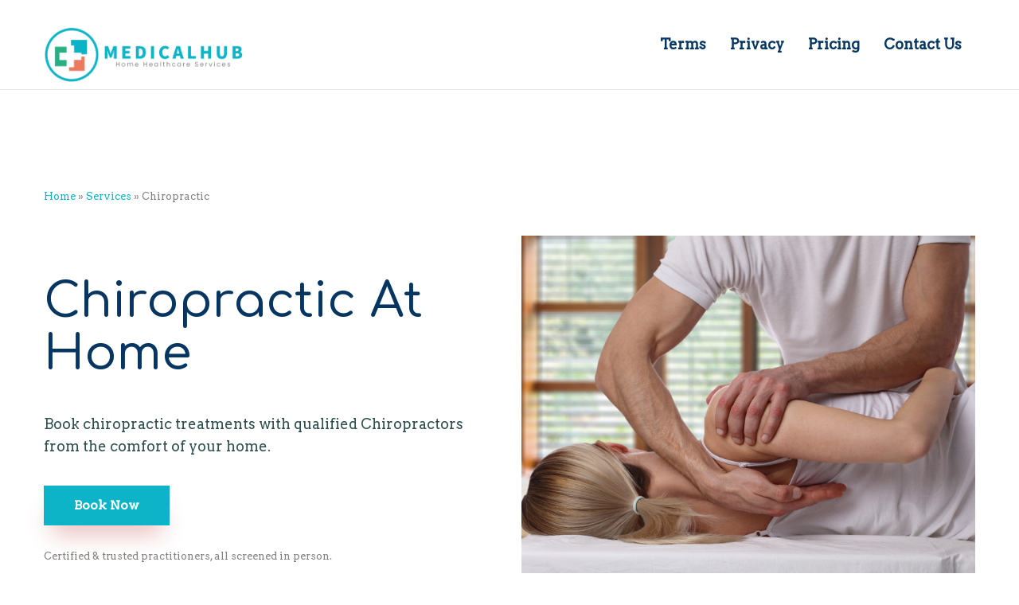

--- FILE ---
content_type: text/html; charset=UTF-8
request_url: https://medicalhub.ca/services/Chiropractic/
body_size: 15655
content:
<!DOCTYPE html>
<!--[if IE 7]>
<html class="ie ie7" lang="en-US">
<![endif]-->
<!--[if IE 8]>
<html class="ie ie8" lang="en-US">
<![endif]-->
<!--[if !(IE 7) | !(IE 8) ]><!-->
<html lang="en-US">
<!--<![endif]-->
<head>
	<meta charset="UTF-8">
	<meta name="viewport" content="width=device-width">
	<meta name="format-detection" content="telephone=no">
	<link rel="profile" href="https://gmpg.org/xfn/11">
	<link rel="pingback" href="https://medicalhub.ca/xmlrpc.php">
	<title>Chiropractic &#8211; Medicalhub</title>
<style type="text/css" data-type="vc_shortcodes-custom-css">.vc_custom_1662609026383{background-color:#fff!important;background-position:0 0!important;background-repeat:no-repeat!important}.vc_custom_1655751649398{background-color:#efefef!important;background-position:0 0!important;background-repeat:no-repeat!important}.vc_custom_1655610981672{background-color:#f7ede7!important}.vc_custom_1662609014376{margin-top:-25px!important}.vc_custom_1662608742070{margin-top:0!important}.vc_custom_1662608060991{margin-top:-25px!important}.vc_custom_1662608097595{margin-top:-25px!important}.vc_custom_1506640683138{background-image:url(https://www.brownhorn.com/wp-content/uploads/2017/09/coffee-bg.png?id=2124)!important}.vc_custom_1662608901367{margin-top:15px!important}</style><link rel='dns-prefetch' href='//fonts.googleapis.com'/>
<link rel='dns-prefetch' href='//s.w.org'/>
<link rel="alternate" type="application/rss+xml" title="Medicalhub &raquo; Feed" href="https://medicalhub.ca/feed/"/>
<link rel="alternate" type="application/rss+xml" title="Medicalhub &raquo; Comments Feed" href="https://medicalhub.ca/comments/feed/"/>
		<script type="text/javascript">window._wpemojiSettings={"baseUrl":"https:\/\/s.w.org\/images\/core\/emoji\/12.0.0-1\/72x72\/","ext":".png","svgUrl":"https:\/\/s.w.org\/images\/core\/emoji\/12.0.0-1\/svg\/","svgExt":".svg","source":{"concatemoji":"https:\/\/medicalhub.ca\/wp-includes\/js\/wp-emoji-release.min.js?ver=5.4.18"}};!function(e,a,t){var n,r,o,i=a.createElement("canvas"),p=i.getContext&&i.getContext("2d");function s(e,t){var a=String.fromCharCode;p.clearRect(0,0,i.width,i.height),p.fillText(a.apply(this,e),0,0);e=i.toDataURL();return p.clearRect(0,0,i.width,i.height),p.fillText(a.apply(this,t),0,0),e===i.toDataURL()}function c(e){var t=a.createElement("script");t.src=e,t.defer=t.type="text/javascript",a.getElementsByTagName("head")[0].appendChild(t)}for(o=Array("flag","emoji"),t.supports={everything:!0,everythingExceptFlag:!0},r=0;r<o.length;r++)t.supports[o[r]]=function(e){if(!p||!p.fillText)return!1;switch(p.textBaseline="top",p.font="600 32px Arial",e){case"flag":return s([127987,65039,8205,9895,65039],[127987,65039,8203,9895,65039])?!1:!s([55356,56826,55356,56819],[55356,56826,8203,55356,56819])&&!s([55356,57332,56128,56423,56128,56418,56128,56421,56128,56430,56128,56423,56128,56447],[55356,57332,8203,56128,56423,8203,56128,56418,8203,56128,56421,8203,56128,56430,8203,56128,56423,8203,56128,56447]);case"emoji":return!s([55357,56424,55356,57342,8205,55358,56605,8205,55357,56424,55356,57340],[55357,56424,55356,57342,8203,55358,56605,8203,55357,56424,55356,57340])}return!1}(o[r]),t.supports.everything=t.supports.everything&&t.supports[o[r]],"flag"!==o[r]&&(t.supports.everythingExceptFlag=t.supports.everythingExceptFlag&&t.supports[o[r]]);t.supports.everythingExceptFlag=t.supports.everythingExceptFlag&&!t.supports.flag,t.DOMReady=!1,t.readyCallback=function(){t.DOMReady=!0},t.supports.everything||(n=function(){t.readyCallback()},a.addEventListener?(a.addEventListener("DOMContentLoaded",n,!1),e.addEventListener("load",n,!1)):(e.attachEvent("onload",n),a.attachEvent("onreadystatechange",function(){"complete"===a.readyState&&t.readyCallback()})),(n=t.source||{}).concatemoji?c(n.concatemoji):n.wpemoji&&n.twemoji&&(c(n.twemoji),c(n.wpemoji)))}(window,document,window._wpemojiSettings);</script>
		<style type="text/css">img.wp-smiley,img.emoji{display:inline!important;border:none!important;box-shadow:none!important;height:1em!important;width:1em!important;margin:0 .07em!important;vertical-align:-.1em!important;background:none!important;padding:0!important}</style>
	<link rel='stylesheet' id='wp-block-library-css' href='https://medicalhub.ca/wp-includes/css/dist/block-library/style.min.css?ver=5.4.18' type='text/css' media='all'/>
<link rel='stylesheet' id='wc-block-style-css' href='https://medicalhub.ca/wp-content/plugins/woocommerce/packages/woocommerce-blocks/build/style.css?ver=2.5.16' type='text/css' media='all'/>
<link rel='stylesheet' id='contact-form-7-css' href='https://medicalhub.ca/wp-content/plugins/contact-form-7/includes/css/styles.css?ver=5.1.9' type='text/css' media='all'/>
<link rel='stylesheet' id='dashicons-css' href='https://medicalhub.ca/wp-includes/css/dashicons.min.css?ver=5.4.18' type='text/css' media='all'/>
<link rel='stylesheet' id='post-views-counter-frontend-css' href='https://medicalhub.ca/wp-content/plugins/post-views-counter/css/frontend.css?ver=1.3.2' type='text/css' media='all'/>
<link rel='stylesheet' id='woocommerce-layout-css' href='https://medicalhub.ca/wp-content/plugins/woocommerce/assets/css/woocommerce-layout.css?ver=4.2.2' type='text/css' media='all'/>
<style id='woocommerce-layout-inline-css' type='text/css'>.infinite-scroll .woocommerce-pagination{display:none}</style>
<link rel='stylesheet' id='woocommerce-smallscreen-css' href='https://medicalhub.ca/wp-content/plugins/woocommerce/assets/css/woocommerce-smallscreen.css?ver=4.2.2' type='text/css' media='only screen and (max-width: 768px)'/>
<link rel='stylesheet' id='woocommerce-general-css' href='https://medicalhub.ca/wp-content/plugins/woocommerce/assets/css/woocommerce.css?ver=4.2.2' type='text/css' media='all'/>
<style id='woocommerce-inline-inline-css' type='text/css'>.woocommerce form .form-row .required{visibility:visible}</style>
<link rel='stylesheet' id='coffeeking_bootstrap_css-css' href='https://medicalhub.ca/wp-content/themes/coffeeking/assets/css/bootstrap-grid.css?ver=1.0' type='text/css' media='all'/>
<link rel='stylesheet' id='coffeeking_plugins_css-css' href='https://medicalhub.ca/wp-content/themes/coffeeking/assets/css/plugins.css?ver=1.0' type='text/css' media='all'/>
<link rel='stylesheet' id='coffeeking_theme_style-css' href='https://medicalhub.ca/wp-content/themes/coffeeking/style.css?ver=1.7.2' type='text/css' media='all'/>
<style id='coffeeking_theme_style-inline-css' type='text/css'>a,a.black:hover,a.black:focus,.woocommerce ul.products li.product .woocommerce-loop-category__title:hover,.woocommerce ul.products li.product .woocommerce-loop-product__title:hover,.woocommerce ul.products li.product h3:hover,.products-sc article:hover .header,.color-main,header.page-header,div.top-bar.container .cart:hover,div.top-bar.container .cart:focus,.top-search a:focus,.top-search a:hover,.comments-area .comment-info .comment-author,.comments-area .comment-reply-link:hover,.comments-area .comment-reply-link:before,.heading.spanned h4,.heading.color-main .header,.heading.subcolor-main .subheader,.multi-doc .block-right .descr,.tariff-item .header,#block-footer h4,#block-footer .social-icons-list a:hover,#block-footer .address li span,#block-footer .address li a:hover,#block-footer .widget_nav_menu ul li.active a,#block-footer .widget_nav_menu ul li a:before,footer,footer a:hover,.widget_calendar caption,body.body-black-dark .blog article .description .header,.blog-sc article .blog-info .cat,.blog-post .tags-short,.blog-post .cats-short,.events-list .date .date-day,.gallery-page .descr .fa,.woocommerce #payment #place_order.btn-second:hover,.woocommerce-page #payment #place_order.btn-second:hover,.woocommerce-cart .wc-proceed-to-checkout a.checkout-button.btn-second:hover,.woocommerce div.product form.cart .button.btn-second:hover,.woocommerce #respond input#submit.btn-second:hover,.woocommerce a.button.btn-second:hover,.woocommerce button.button.btn-second:hover,.woocommerce input.button.btn-second:hover,.button.btn-second:hover,input[type="submit"].btn-second:hover,.wpcf7-submit.btn-second:hover,.btn.btn-second:hover,.woocommerce-product-search input[type="submit"].btn-second:hover,.wp-searchform input[type="submit"].btn-second:hover,form.post-password-form input[type="submit"].btn-second:hover,form.search-form input[type="submit"].btn-second:hover,form.wpcf7-form input[type="submit"].btn-second:hover,form.form input[type="submit"].btn-second:hover,form.comment-form input[type="submit"].btn-second:hover,form input[type="submit"].btn-second:hover,.woocommerce #payment #place_order.btn-default-bordered,.woocommerce-page #payment #place_order.btn-default-bordered,.woocommerce-cart .wc-proceed-to-checkout a.checkout-button.btn-default-bordered,.woocommerce div.product form.cart .button.btn-default-bordered,.woocommerce #respond input#submit.btn-default-bordered,.woocommerce a.button.btn-default-bordered,.woocommerce button.button.btn-default-bordered,.woocommerce input.button.btn-default-bordered,.button.btn-default-bordered,input[type="submit"].btn-default-bordered,.wpcf7-submit.btn-default-bordered,.btn.btn-default-bordered,.woocommerce-product-search input[type="submit"].btn-default-bordered,.wp-searchform input[type="submit"].btn-default-bordered,form.post-password-form input[type="submit"].btn-default-bordered,form.search-form input[type="submit"].btn-default-bordered,form.wpcf7-form input[type="submit"].btn-default-bordered,form.form input[type="submit"].btn-default-bordered,form.comment-form input[type="submit"].btn-default-bordered,form input[type="submit"].btn-default-bordered,.alert.alert-warning .fa,.alert.alert-warning .header,.block-descr h4,.wpb-js-composer .vc_tta-panel .vc_tta-icon,.block-icon.layout-cols6 li h5,.block-icon.icon-h-right span,.block-icon.layout-inline.i-transparent a,.block-icon.layout-inline.i-transparent span,.tags a,.tags a:hover,.team-item h4,.products-sc article .price.color-main,.services-sc .arrow-left,.services-sc .arrow-right,.zs-enabled .zs-arrows .arrow-right:hover,.zs-enabled .zs-arrows .arrow-left:hover,.zs-enabled .zs-arrows .arrow-right:hover:before,.zs-enabled .zs-arrows .arrow-left:hover:before,.zs-enabled .zs-arrows .arrow-right:hover:after,.zs-enabled .zs-arrows .arrow-left:hover:after,.woocommerce .product_meta>span span,.woocommerce div.product .woocommerce-product-rating,.woocommerce .star-rating span,.woocommerce-MyAccount-navigation ul li:before,.woocommerce-MyAccount-navigation ul li a:hover,.woocommerce-message::before,nav.navbar #navbar ul.navbar-nav ul.children li.current_page_item>a,nav.navbar #navbar ul.navbar-nav ul.sub-menu li.current_page_item>a,nav.navbar #navbar ul.navbar-nav .current_page_parent>a,nav.navbar #navbar ul.navbar-nav .current_page_item>a,nav.navbar #navbar ul.navbar-nav>li.hasSub:hover>a,nav.navbar #navbar ul.navbar-nav a:hover,nav.navbar #navbar ul.navbar-nav ul,nav.navbar #navbar ul.navbar-nav>li.page_item_has_children:hover>ul,ul.navbar-nav>li.current-menu-ancestor>a,nav.navbar #navbar ul.navbar-nav>li.current-menu-item>a,nav.navbar #navbar ul.navbar-nav>li.current-menu-parent>a,nav.navbar #navbar ul.navbar-nav>li.current_page_parent>a,nav.navbar #navbar ul.navbar-nav>li.current_page_item>a,nav.navbar.navbar-transparent .nav-right .cart:hover,.navbar.navbar-transparent .top-search a:hover,nav.navbar .nav-right .cart:hover,nav.navbar .nav-right .cart:focus,.social-icons-list li span.fa,.woocommerce.widget_shopping_cart .quantity .amount,.woocommerce .widget_shopping_cart .quantity .amount,.woocommerce div.product p.price,.woocommerce div.product span.price,.woocommerce ul.products li.product .price,.woocommerce table.shop_table .woocommerce-cart-form__cart-item .product-subtotal,.woocommerce table.shop_table .woocommerce-cart-form__cart-item .product-price,.widget-area aside ul li:before,.widget-area aside ul li a:hover{color:#0db3c7}@media (min-width:1199px){nav.navbar #navbar ul.navbar-nav > li.current-menu-ancestor > a, 	nav.navbar #navbar ul.navbar-nav > li.current-menu-item > a, 	nav.navbar #navbar ul.navbar-nav > li.current-menu-parent > a, 	nav.navbar #navbar ul.navbar-nav > li.current_page_parent > a, 	nav.navbar #navbar ul.navbar-nav > li.current_page_item > a,	nav.navbar #navbar ul.navbar-nav a:hover,	nav.navbar #navbar ul.navbar-nav > li.page_item_has_children > a:hover:after,	nav.navbar #navbar ul.navbar-nav > li.menu-item-has-children > a:hover:after,	nav.navbar #navbar ul.navbar-nav > li.hasSub > a:hover:after,	nav.navbar #navbar ul.navbar-nav ul.children li.current-menu-item > a,	nav.navbar #navbar ul.navbar-nav ul.sub-menu:not(.mega-menu-row) li.current-menu-item > a,	nav.navbar #navbar ul.navbar-nav ul.children li.current-menu-parent > a,	nav.navbar #navbar ul.navbar-nav ul.sub-menu:not(.mega-menu-row) li.current-menu-parent > a,	nav.navbar #navbar ul.navbar-nav ul.children li.current_page_parent > a,	nav.navbar #navbar ul.navbar-nav ul.sub-menu:not(.mega-menu-row) li.current_page_parent > a,	nav.navbar #navbar ul.navbar-nav ul.children li.current_page_item > a,	nav.navbar #navbar ul.navbar-nav ul.sub-menu:not(.mega-menu-row) li.current_page_item > a	{color:#0db3c7}}@media (min-width:991px){nav.navbar.navbar-transparent #navbar ul.navbar-nav>li>a:hover,nav.navbar.navbar-transparent #navbar ul.navbar-nav>li.page_item_has_children>a:hover:after,nav.navbar.navbar-transparent #navbar ul.navbar-nav>li.menu-item-has-children>a:hover:after,nav.navbar.navbar-transparent #navbar ul.navbar-nav>li.hasSub>a:hover:after{color:#0db3c7}}#block-footer .widget_nav_menu ul li.current_page_parent a,#block-footer .widget_nav_menu ul li.current_page_item a,#block-footer .widget_nav_menu ul li.current_menu_item a,#block-footer a:hover:not(.btn):not(.fa),.woocommerce ul.products li.product a:hover,.blog a.header:hover,.blog article .description .header:hover,.vc_tta-accordion h4 a,#block-footer .social-icons-list .fa,.vc_message_box.vc_color-info,.alert.vc_color-info,.vc_message_box.vc_color-info .fa,.alert.vc_color-info .fa{color:#0db3c7!important}.woocommerce div.product .woocommerce-tabs ul.tabs li,.widget_calendar #today::before,.paceloader-dots .dot::before,.testimonials-list .arrow-left,.testimonials-list .arrow-right,nav.navbar #navbar ul.navbar-nav ul.children>li:hover>a,nav.navbar #navbar ul.navbar-nav ul.sub-menu>li:hover>a,.swiper-pagination .swiper-pagination-bullet-active:after,.zs-enabled .zs-arrows .arrow-right:hover:before,.zs-enabled .zs-arrows .arrow-left:hover:before,.zs-enabled .zs-arrows .arrow-right:hover:after,.zs-enabled .zs-arrows .arrow-left:hover:after,.header-rounded>*,.comment-text table thead th,.text-page table thead th,footer .go-top,.woocommerce #payment #place_order,.woocommerce-page #payment #place_order,.woocommerce-cart .wc-proceed-to-checkout a.checkout-button,.woocommerce div.product form.cart .button,.woocommerce #respond input#submit,.woocommerce a.button,.woocommerce button.button,.woocommerce input.button,.button,input[type="submit"],.wpcf7-submit,.btn,.woocommerce-product-search input[type="submit"],.wp-searchform input[type="submit"],form.post-password-form input[type="submit"],form.search-form input[type="submit"],form.wpcf7-form input[type="submit"],form.form input[type="submit"],form.comment-form input[type="submit"],form input[type="submit"],.woocommerce #payment #place_order.btn-main-filled,.woocommerce-page #payment #place_order.btn-main-filled,.woocommerce-cart .wc-proceed-to-checkout a.checkout-button.btn-main-filled,.woocommerce div.product form.cart .button.btn-main-filled,.woocommerce #respond input#submit.btn-main-filled,.woocommerce a.button.btn-main-filled,.woocommerce button.button.btn-main-filled,.woocommerce input.button.btn-main-filled,.button.btn-main-filled,input[type="submit"].btn-main-filled,.wpcf7-submit.btn-main-filled,.btn.btn-main-filled,.woocommerce-product-search input[type="submit"].btn-main-filled,.wp-searchform input[type="submit"].btn-main-filled,form.post-password-form input[type="submit"].btn-main-filled,form.search-form input[type="submit"].btn-main-filled,form.wpcf7-form input[type="submit"].btn-main-filled,form.form input[type="submit"].btn-main-filled,form.comment-form input[type="submit"].btn-main-filled,form input[type="submit"].btn-main-filled,.woocommerce #payment #place_order.btn-gray-filled:hover,.woocommerce-page #payment #place_order.btn-gray-filled:hover,.woocommerce-cart .wc-proceed-to-checkout a.checkout-button.btn-gray-filled:hover,.woocommerce div.product form.cart .button.btn-gray-filled:hover,.woocommerce #respond input#submit.btn-gray-filled:hover,.woocommerce a.button.btn-gray-filled:hover,.woocommerce button.button.btn-gray-filled:hover,.woocommerce input.button.btn-gray-filled:hover,.button.btn-gray-filled:hover,input[type="submit"].btn-gray-filled:hover,.wpcf7-submit.btn-gray-filled:hover,.btn.btn-gray-filled:hover,.woocommerce-product-search input[type="submit"].btn-gray-filled:hover,.wp-searchform input[type="submit"].btn-gray-filled:hover,form.post-password-form input[type="submit"].btn-gray-filled:hover,form.search-form input[type="submit"].btn-gray-filled:hover,form.wpcf7-form input[type="submit"].btn-gray-filled:hover,form.form input[type="submit"].btn-gray-filled:hover,form.comment-form input[type="submit"].btn-gray-filled:hover,form input[type="submit"].btn-gray-filled:hover,.woocommerce #payment #place_order.color-hover-main:hover,.woocommerce-page #payment #place_order.color-hover-main:hover,.woocommerce-cart .wc-proceed-to-checkout a.checkout-button.color-hover-main:hover,.woocommerce div.product form.cart .button.color-hover-main:hover,.woocommerce #respond input#submit.color-hover-main:hover,.woocommerce a.button.color-hover-main:hover,.woocommerce button.button.color-hover-main:hover,.woocommerce input.button.color-hover-main:hover,.button.color-hover-main:hover,input[type="submit"].color-hover-main:hover,.wpcf7-submit.color-hover-main:hover,.btn.color-hover-main:hover,.woocommerce-product-search input[type="submit"].color-hover-main:hover,.wp-searchform input[type="submit"].color-hover-main:hover,form.post-password-form input[type="submit"].color-hover-main:hover,form.search-form input[type="submit"].color-hover-main:hover,form.wpcf7-form input[type="submit"].color-hover-main:hover,form.form input[type="submit"].color-hover-main:hover,form.comment-form input[type="submit"].color-hover-main:hover,form input[type="submit"].color-hover-main:hover,.swiper-pagination .swiper-pagination-bullet-active,.alert.alert-important,.social-icons-list.icon-style-round span.fa,.block-icon.icon-ht-left a,.block-icon.icon-ht-right a,.block-icon.icon-ht-left span,.block-icon.icon-ht-right span,.block-icon.icon-top a,.block-icon.icon-top span,.block-icon li .bg-main,.zs-enabled .zs-slideshow .zs-bullets .zs-bullet,.menu-sc .header,.menu-sc .price,.bg-color-theme_color.vc_row-fluid,.bg-color-theme_color.vc_section,.bg-color-theme_color.vc_column_container .vc_column-inner,.progressBar .bar div,.woocommerce .widget_price_filter .ui-slider .ui-slider-range,.woocommerce .widget_price_filter .ui-slider .ui-slider-handle{background-color:#0db3c7}.bg-color-black .btn-white-filled:hover,.wpb-js-composer .vc_tta-color-grey.vc_tta-style-classic .vc_tta-tab>a,.woocommerce .swiper-container .arrow-left:hover,.woocommerce .swiper-container .arrow-right:hover,.btn.btn-active,.vc_progress_bar .vc_single_bar .vc_bar,.social-big li a:hover,.vc_message_box.vc_color-warning,alert.vc_color-warning{background-color:#0db3c7!important}@media (max-width:1199px){nav.navbar #navbar{background-color:#0db3c7}}.vc_tta-tabs.vc_tta-style-flat .vc_tta-tabs-list .vc_active a span,.countUp-item,.tabs-cats li span.cat-active,.swiper-pagination .swiper-pagination-bullet-active::after,.sticky,.footer-widget-area .null-instagram-feed .instagram-pics a img:hover,.woocommerce #payment #place_order.btn-default-bordered,.woocommerce-page #payment #place_order.btn-default-bordered,.woocommerce-cart .wc-proceed-to-checkout a.checkout-button.btn-default-bordered,.woocommerce div.product form.cart .button.btn-default-bordered,.woocommerce #respond input#submit.btn-default-bordered,.woocommerce a.button.btn-default-bordered,.woocommerce button.button.btn-default-bordered,.woocommerce input.button.btn-default-bordered,.button.btn-default-bordered,.nput[type="submit"].btn-default-bordered,.wpcf7-submit.btn-default-bordered,.btn.btn-default-bordered,.woocommerce-product-search input[type="submit"].btn-default-bordered,.wp-searchform input[type="submit"].btn-default-bordered,form.post-password-form input[type="submit"].btn-default-bordered,form.search-form input[type="submit"].btn-default-bordered,form.wpcf7-form input[type="submit"].btn-default-bordered,form.form input[type="submit"].btn-default-bordered,form.comment-form input[type="submit"].btn-default-bordered,form input[type="submit"].btn-default-bordered,.tags a,.tags a:hover.tariff-item.vip,.testimonials-list .inner{border-color:#0db3c7}.color-second,.woocommerce form .form-row .required,.woocommerce ul.products li.product .price ins,.alert.alert-error .fa,.alert.alert-error .header,.btn.btn-add-bordered,.testimonials-list.layout-col1-shadow .arrow-left,.testimonials-list.layout-col1-shadow .arrow-right,.testimonials-list.layout-col1-shadow .inner .name,.tariff-slider-sc .ul-yes,.color-second,.tariff-item.vip .price,.top-bar .cart:hover,.top-bar .cart .fa:hover,.products-sc.products-sc-fastfood article:hover .header h5,.heading.color-second h1,.heading.color-second h2,.heading.color-second h3,.heading.color-second h4,.heading.color-second h5,.heading.color-second h6,.blog-sc.layout-date-top article .header>*:hover,.products-sc.products-sc-fastfood .price.color-second,.heading.subcolor-second .subheader,.blog-sc article .blog-info .cat-div,.blog-sc article .blog-info .date.date-bold{color:#0db3c7}.alert.alert-warning,nav.navbar .cart .count,nav.navbar .nav-right .cart .count,.bg-color-second.vc_row-fluid,.bg-color-second.vc_section,.bg-color-second.vc_column_container .vc_column-inner,.top-bar .cart .count,.navbar .cart .count,.woocommerce span.onsale,.bg-color-second.vc_section,.bg-color-second.vc_column_container .vc_column-inner,.btn.color-hover-second:hover,.cart .count,.btn.btn-second,.btn.btn-add,.bg-color-second.vc_section,.bg-color-second.vc_column_container .vc_column-inner,.like-contact-form-7.form-style-secondary form input[type="submit"]{background-color:#0db3c7}.btn.btn-add-bordered{border-color:#0db3c7}.heading .icon-bg,.testimonials-list .inner .fa,.testimonials-list.inner-page .inner .fa,#block-footer .address li a,.woocommerce-MyAccount-navigation aside .wp-searchform button[type="submit"],.widget-area aside .wp-searchform button[type="submit"],.gallery-page .descr a,.gallery-page ul li,.select2-container--default .select2-selection--single .select2-selection__arrow:before,.wpcf7-form-control-wrap.to:after,.wpcf7-form-control-wrap.phone:after,.wpcf7-form-control-wrap.date:after,.wpcf7-form-control-wrap.cartype:after,.wpcf7-form-control-wrap.address:after,.block-descr .date,.woocommerce-info::before{color:#f6f6f6}.wpb-js-composer .vc_tta-color-grey.vc_tta-style-classic .vc_tta-tab.vc_active,.bg-color-gray.vc_column_container>.vc_column-inner,.bg-color-gray.vc_row-fluid,.bg-color-gray.vc_section,.top-search input[type="text"],.comments-area .comment-list li .comment-single,.comment-text table tbody th,.text-page table tbody th,.testimonials-block,.testimonials,.woocommerce-MyAccount-navigation,.widget-area,.blog article .blog-info,.blog-info,.events-list .date,.woocommerce-product-search,.wp-searchform,form.post-password-form,form.search-form,form.wpcf7-form,form.form,form.comment-form,form,.woocommerce #payment #place_order.btn-gray-filled,.woocommerce-page #payment #place_order.btn-gray-filled,.woocommerce-cart .wc-proceed-to-checkout a.checkout-button.btn-gray-filled,.woocommerce div.product form.cart .button.btn-gray-filled,.woocommerce #respond input#submit.btn-gray-filled,.woocommerce a.button.btn-gray-filled,.woocommerce button.button.btn-gray-filled,.woocommerce input.button.btn-gray-filled,.button.btn-gray-filled,input[type="submit"].btn-gray-filled,.wpcf7-submit.btn-gray-filled,.btn.btn-gray-filled,.woocommerce-product-search input[type="submit"].btn-gray-filled,.wp-searchform input[type="submit"].btn-gray-filled,form.post-password-form input[type="submit"].btn-gray-filled,form.search-form input[type="submit"].btn-gray-filled,form.wpcf7-form input[type="submit"].btn-gray-filled,form.form input[type="submit"].btn-gray-filled,form.comment-form input[type="submit"].btn-gray-filled,form input[type="submit"].btn-gray-filled,.like-contact-form-7.form-bg-default,.arrow-left.swiper-button-disabled,.arrow-right.swiper-button-disabled,.block-icon li .bg-gray,.woocommerce div.product .woocommerce-tabs ul.tabs li.active,.woocommerce div.product .woocommerce-tabs .panel,.woocommerce div.quantity span,.woocommerce div.product form.cart div.quantity span,.woocommerce-page div.product form.cart div.quantity span,.woocommerce-MyAccount-navigation{background-color:#f6f6f6}@media (min-width:768px){.woocommerce table.shop_table .woocommerce-cart-form__cart-item:nth-child(even) td	{background-color:#f6f6f6}}.vc_separator.vc_sep_color_grey .vc_sep_line{border-color:#f6f6f6!important}.woocommerce a.button.color-text-white:hover,.btn.color-text-white:hover,.woocommerce button.button.btn-black-filled:hover,.woocommerce button.button:hover,.blog article .header:hover h3,.black,body,.testimonials-list .arrow-left, .testimonials-list .arrow-right,.testimonials-list .arrow-left:hover, .testimonials-list .arrow-right:hover,div.top-bar.container .cart,nav.navbar .nav-right .cart,.top-search a,.tags a:hover,.comments-area .comments-title,.comments-area .comment-reply-link,.comments-form-wrap h3,.comments-form-wrap h3.comment-reply-title,.bg-color-white,ul.ul-arrow li,ul.arrow li,ul.disc li,ul.check li,.ul-no,.heading.color-black .header,.heading.color-gray .header,.heading.subcolor-black .subheader,.heading.text-bg .header-text,.tariffs-block,.tariffs-block h2,.tariff-item,.tariff-item .price,footer .go-top,footer .go-top span,footer .go-top:hover,.null-instagram-feed a,.blog-info .date-my,.blog-info ul,.blog-post .tags-short strong,.blog-post .cats-short strong,.events-list .date .date-my,.btn-default-bordered:hover,input[type="submit"]:hover,.btn.btn-default:hover,.btn.btn-black-filled:hover,.btn-white-bordered:hover,.btn.btn-second-bordered,.btn-second-bordered,.btn.btn-black:hover,.btn-black:hover,.btn-white-filled,.btn.btn-white-filled,.btn-gray-filled,.btn.btn-gray-filled,.btn-main-filled,.btn.btn-main-filled,.button,textarea,input,.menu-types a,.alert.alert-success p,.alert .close,.vc_tta-accordion h4:hover,.vc_tta-accordion .vc_tta-panel-body,.vc_tta-accordion .vc_tta-panel-body .wpb_content_element,.social-icons-list li a,.social-icons-list.icon-style-round span.fa:before,.social-small li a,.team-item ul li a,.tabs-cats.menu-filter li span,.products-sc,.products-sc article .header,.products-sc article .price del,.bg-color-black .products-sc article,.slider-zoom.zoom-color-black,.menu-sc .items,.woocommerce nav.woocommerce-pagination ul .page-numbers:not(.next):not(.prev),.woocommerce nav.woocommerce-pagination ul .prev:hover:after,.woocommerce nav.woocommerce-pagination ul .next:hover:after,.woocommerce nav.woocommerce-pagination ul .prev.disabled,.woocommerce nav.woocommerce-pagination ul .next.disabled,.woocommerce nav.woocommerce-pagination ul .prev:before,.woocommerce nav.woocommerce-pagination ul .next:after ,a:focus,a:hover,.woocommerce div.product del ,.woocommerce .variations td.label,.woocommerce div.product .woocommerce-tabs ul.tabs li.active,.woocommerce-page div.product form.cart div.quantity span,.woocommerce table.shop_table .woocommerce-cart-form__cart-item .product-name a,.woocommerce input[name="update_cart"],.woocommerce-MyAccount-navigation ul li,.woocommerce-MyAccount-navigation ul li a,.woocommerce-MyAccount-navigation ul li.current-cat a,.woocommerce ul.products li.product .woocommerce-loop-category__title, .woocommerce ul.products li.product .woocommerce-loop-product__title, .woocommerce ul.products li.product h2,.widget-area aside ul li a,.widget_calendar th, .widget_calendar td{color:#053561}.bg-color-black .btn.btn-white-filled:hover,.btn.color-hover-white:hover,.vc_message_box.vc_color-warning .fa,.vc_message_box.vc_color-warning, .alert.vc_color-warning,.vc_tta-tabs .vc_tta-tabs-list .vc_tta-tab span,{color:#053561!important}@media (min-width:1199px){nav.navbar #navbar ul.navbar-nav a{color:#053561}}@media (max-width:1199px){nav.navbar #navbar .cart-mob,nav.navbar ul.navbar-nav>li>a,nav.navbar ul.navbar-nav li.menu-item-has-children>a:after,nav.navbar ul.navbar-nav ul li a{color:#053561}}.products-sc .arrow-left, .products-sc .arrow-right,body.body-black-dark,header.page-header,nav.navbar .navbar-toggle .icon-bar,.tariff-item.vip,footer,body.body-black-dark .blog article .blog-info,.gallery-page .photo:after,.woocommerce #payment #place_order:hover,.woocommerce-page #payment #place_order:hover,.woocommerce-cart .wc-proceed-to-checkout a.checkout-button:hover,.woocommerce div.product form.cart .button:hover,.woocommerce #respond input#submit:hover,.woocommerce a.button:hover,.woocommerce button.button:hover,.woocommerce input.button:hover,.button:hover,input[type="submit"]:hover,.wpcf7-submit:hover,.btn:hover,.woocommerce-product-search input[type="submit"]:hover,.wp-searchform input[type="submit"]:hover,form.post-password-form input[type="submit"]:hover,form.search-form input[type="submit"]:hover,form.wpcf7-form input[type="submit"]:hover,form.form input[type="submit"]:hover,form.comment-form input[type="submit"]:hover,form input[type="submit"]:hover,.woocommerce #payment #place_order.btn-white-filled:hover,.woocommerce-page #payment #place_order.btn-white-filled:hover,.woocommerce-cart .wc-proceed-to-checkout a.checkout-button.btn-white-filled:hover,.woocommerce div.product form.cart .button.btn-white-filled:hover,.woocommerce #respond input#submit.btn-white-filled:hover,.woocommerce a.button.btn-white-filled:hover,.woocommerce button.button.btn-white-filled:hover,.woocommerce input.button.btn-white-filled:hover,.button.btn-white-filled:hover,input[type="submit"].btn-white-filled:hover,.wpcf7-submit.btn-white-filled:hover,.btn.btn-white-filled:hover,.woocommerce-product-search input[type="submit"].btn-white-filled:hover,.wp-searchform input[type="submit"].btn-white-filled:hover,form.post-password-form input[type="submit"].btn-white-filled:hover,form.search-form input[type="submit"].btn-white-filled:hover,form.wpcf7-form input[type="submit"].btn-white-filled:hover,form.form input[type="submit"].btn-white-filled:hover,form.comment-form input[type="submit"].btn-white-filled:hover,form input[type="submit"].btn-white-filled:hover,.woocommerce #payment #place_order.btn-black-filled,.woocommerce-page #payment #place_order.btn-black-filled,.woocommerce-cart .wc-proceed-to-checkout a.checkout-button.btn-black-filled,.woocommerce div.product form.cart .button.btn-black-filled,.woocommerce #respond input#submit.btn-black-filled,.woocommerce a.button.btn-black-filled,.woocommerce button.button.btn-black-filled,.woocommerce input.button.btn-black-filled,.button.btn-black-filled,input[type="submit"].btn-black-filled,.wpcf7-submit.btn-black-filled,.btn.btn-black-filled,.woocommerce-product-search input[type="submit"].btn-black-filled,.wp-searchform input[type="submit"].btn-black-filled,form.post-password-form input[type="submit"].btn-black-filled,form.search-form input[type="submit"].btn-black-filled,form.wpcf7-form input[type="submit"].btn-black-filled,form.form input[type="submit"].btn-black-filled,form.comment-form input[type="submit"].btn-black-filled,form input[type="submit"].btn-black-filled,.woocommerce #payment #place_order.btn-black,.woocommerce-page #payment #place_order.btn-black,.woocommerce-cart .wc-proceed-to-checkout a.checkout-button.btn-black,.woocommerce div.product form.cart .button.btn-black,.woocommerce #respond input#submit.btn-black,.woocommerce a.button.btn-black,.woocommerce button.button.btn-black,.woocommerce input.button.btn-black,.button.btn-black,input[type="submit"].btn-black,.wpcf7-submit.btn-black,.btn.btn-black,.woocommerce-product-search input[type="submit"].btn-black,.wp-searchform input[type="submit"].btn-black,form.post-password-form input[type="submit"].btn-black,form.search-form input[type="submit"].btn-black,form.wpcf7-form input[type="submit"].btn-black,form.form input[type="submit"].btn-black,form.comment-form input[type="submit"].btn-black,form input[type="submit"].btn-black,.woocommerce #payment #place_order.btn-second-bordered:hover,.woocommerce-page #payment #place_order.btn-second-bordered:hover,.woocommerce-cart .wc-proceed-to-checkout a.checkout-button.btn-second-bordered:hover,.woocommerce div.product form.cart .button.btn-second-bordered:hover,.woocommerce #respond input#submit.btn-second-bordered:hover,.woocommerce a.button.btn-second-bordered:hover,.woocommerce button.button.btn-second-bordered:hover,.woocommerce input.button.btn-second-bordered:hover,.button.btn-second-bordered:hover,input[type="submit"].btn-second-bordered:hover,.wpcf7-submit.btn-second-bordered:hover,.btn.btn-second-bordered:hover,.woocommerce #payment #place_order.btn-black-bordered:hover,.woocommerce-page #payment #place_order.btn-black-bordered:hover,.woocommerce-cart .wc-proceed-to-checkout a.checkout-button.btn-black-bordered:hover,.woocommerce div.product form.cart .button.btn-black-bordered:hover,.woocommerce #respond input#submit.btn-black-bordered:hover,.woocommerce a.button.btn-black-bordered:hover,.woocommerce button.button.btn-black-bordered:hover,.woocommerce input.button.btn-black-bordered:hover,.button.btn-black-bordered:hover,input[type="submit"].btn-black-bordered:hover,.wpcf7-submit.btn-black-bordered:hover,.btn.btn-black-bordered:hover,.woocommerce-product-search input[type="submit"].btn-second-bordered:hover,.woocommerce-product-search input[type="submit"].btn-black-bordered:hover,.wp-searchform input[type="submit"].btn-second-bordered:hover,.wp-searchform input[type="submit"].btn-black-bordered:hover,form.post-password-form input[type="submit"].btn-second-bordered:hover,form.post-password-form input[type="submit"].btn-black-bordered:hover,form.search-form input[type="submit"].btn-second-bordered:hover,form.search-form input[type="submit"].btn-black-bordered:hover,form.wpcf7-form input[type="submit"].btn-second-bordered:hover,form.wpcf7-form input[type="submit"].btn-black-bordered:hover,form.form input[type="submit"].btn-second-bordered:hover,form.form input[type="submit"].btn-black-bordered:hover,form.comment-form input[type="submit"].btn-second-bordered:hover,form.comment-form input[type="submit"].btn-black-bordered:hover,form input[type="submit"].btn-second-bordered:hover,form input[type="submit"].btn-black-bordered:hover,.woocommerce #payment #place_order.btn-add:hover,.woocommerce-page #payment #place_order.btn-add:hover,.woocommerce-cart .wc-proceed-to-checkout a.checkout-button.btn-add:hover,.woocommerce div.product form.cart .button.btn-add:hover,.woocommerce #respond input#submit.btn-add:hover,.woocommerce a.button.btn-add:hover,.woocommerce button.button.btn-add:hover,.woocommerce input.button.btn-add:hover,.button.btn-add:hover,input[type="submit"].btn-add:hover,.wpcf7-submit.btn-add:hover,.btn.btn-add:hover,.woocommerce-product-search input[type="submit"].btn-add:hover,.wp-searchform input[type="submit"].btn-add:hover,form.post-password-form input[type="submit"].btn-add:hover,form.search-form input[type="submit"].btn-add:hover,form.wpcf7-form input[type="submit"].btn-add:hover,form.form input[type="submit"].btn-add:hover,form.comment-form input[type="submit"].btn-add:hover,form input[type="submit"].btn-add:hover,.woocommerce #payment #place_order.color-hover-black:hover,.woocommerce-page #payment #place_order.color-hover-black:hover,.woocommerce-cart .wc-proceed-to-checkout a.checkout-button.color-hover-black:hover,.woocommerce div.product form.cart .button.color-hover-black:hover,.woocommerce #respond input#submit.color-hover-black:hover,.woocommerce a.button.color-hover-black:hover,.woocommerce button.button.color-hover-black:hover,.woocommerce input.button.color-hover-black:hover,.button.color-hover-black:hover,input[type="submit"].color-hover-black:hover,.wpcf7-submit.color-hover-black:hover,.btn.color-hover-black:hover,.woocommerce-product-search input[type="submit"].color-hover-black:hover,.wp-searchform input[type="submit"].color-hover-black:hover,form.post-password-form input[type="submit"].color-hover-black:hover,form.search-form input[type="submit"].color-hover-black:hover,form.wpcf7-form input[type="submit"].color-hover-black:hover,form.form input[type="submit"].color-hover-black:hover,form.comment-form input[type="submit"].color-hover-black:hover,form input[type="submit"].color-hover-black:hover,label.css-radio input:checked + span:after,.like-contact-form-7.form-style-secondary form input[type="submit"]:hover,.like-contact-form-7.form-style-secondary form .btn:hover,.like-contact-form-7.form-style-secondary form .woocommerce-product-search input[type="submit"]:hover,.like-contact-form-7.form-style-secondary form .wp-searchform input[type="submit"]:hover,.like-contact-form-7.form-style-secondary form form.post-password-form input[type="submit"]:hover,.like-contact-form-7.form-style-secondary form form.search-form input[type="submit"]:hover,.like-contact-form-7.form-style-secondary form form.wpcf7-form input[type="submit"]:hover,.like-contact-form-7.form-style-secondary form form.form input[type="submit"]:hover,.like-contact-form-7.form-style-secondary form form.comment-form input[type="submit"]:hover,.like-contact-form-7.form-style-secondary form form input[type="submit"]:hover,.swiper-pagination .swiper-pagination-bullet,.social-big li a,.services-sc .arrow-left,.services-sc .arrow-right,.zs-enabled .zs-slideshow .zs-bullets .zs-bullet.active,.zs-enabled.overlay-plain .zs-slideshow::after,.color-overlay:after,.bg-overlay-dark:after,.dark-overlay:after,.bg-overlay-black:after,.black-overlay:after,.woocommerce div.product .woocommerce-tabs ul.tabs li:not(.active):hover,.bg-color-black.vc_column_container > .vc_column-inner,.bg-color-black.vc_row-fluid,.bg-color-black.vc_section,.bg-color-black.vc_column_container .vc_column-inner,.bg-tone-dark.vc_column_container .vc_column-inner,.btn.btn-add-bordered:hover,.btn.btn-second:hover{background-color:#053561}#block-footer,.vc_message_box.vc_color-info,.alert.vc_color-info{background-color:#053561!important}footer,.bg-color-black-dark.vc_row-fluid,.bg-color-black-dark.vc_section,.bg-color-black-dark.vc_column_container .vc_column-inner,body.body-black-dark{background-color:#03223f}.woocommerce a.button.btn-default:hover,.btn.btn-second-bordered,.btn.btn-add-bordered:hover,.btn-default:hover,.btn-default-bordered:hover,.btn.btn-black-filled,.fw-btn.btn-black-bordered,input[type="submit"].btn-black-bordered,.btn.btn-black-bordered,.wp-searchform input[type="submit"].btn-black-bordered,form.post-password-form input[type="submit"].btn-black-bordered,form.search-form input[type="submit"].btn-black-bordered,form.wpcf7-form input[type="submit"].btn-black-bordered,form.form input[type="submit"].btn-black-bordered,form.comment-form input[type="submit"].btn-black-bordered,form input[type="submit"].btn-black-bordered,.fw-btn.btn-black-bordered.btn-xs,input[type="submit"].btn-black-bordered.btn-xs,.btn.btn-black-bordered.btn-xs,.wp-searchform input[type="submit"].btn-black-bordered.btn-xs,form.post-password-form input[type="submit"].btn-black-bordered.btn-xs,form.search-form input[type="submit"].btn-black-bordered.btn-xs,form.wpcf7-form input[type="submit"].btn-black-bordered.btn-xs,form.form input[type="submit"].btn-black-bordered.btn-xs,form.comment-form input[type="submit"].btn-black-bordered.btn-xs,form input[type="submit"].btn-black-bordered.btn-xs{border-color:#053561}.white,.products-sc .arrow-left, .products-sc .arrow-right,header.page-header h1,header.page-header .breadcrumbs li,header.page-header .breadcrumbs li a:hover,nav.navbar .nav-right .cart .count,#block-footer a:not(.btn),body.body-black-dark,div.top-bar.container .cart .count,nav.navbar.navbar-transparent .nav-right .cart,.navbar.navbar-transparent .top-search a,body.body-black-dark .top-search a,.bg-color-theme_color h2,.bg-color-black,.bg-tone-dark,.bg-color-black h1,.bg-tone-dark h1,.bg-color-black h2,.bg-tone-dark h2,.bg-color-black h3,.bg-tone-dark h3,.bg-color-black-dark,.bg-color-black-dark h1,.bg-color-black-dark h2,.bg-color-black-dark h3,.comment-text table thead th,.text-page table thead th,.comment-text table thead th a,.text-page table thead th a,.heading.subheader-bg-inner .subheader,.heading.color-white .header,.heading.subcolor-white .subheader,.heading.subcolor-gray .subheader,.body-black-dark .heading.text-bg .header-text,.bg-color-black .heading.text-bg .header-text,.icons-floated-top-fastfood a:hover + a > *,body.error404 h1,body.error404 p,.block-icons-main .block-icon.layout-cols4 li,.multi-doc .block-right,.tariff-item.vip,.tariff-item.vip .header,.tariff-item.vip .ul-no,footer a,body.body-black-dark .blog article .description .header:hover,body.body-black-dark .blog article .blog-info .date-my,body.body-black-dark .blog article .blog-info li,body.body-black-dark .blog article .blog-info:hover .date-day,.gallery-page .photo .fa,.woocommerce #payment #place_order,.woocommerce-page #payment #place_order,.woocommerce-cart .wc-proceed-to-checkout a.checkout-button,.woocommerce div.product form.cart .button,.woocommerce #respond input#submit,.woocommerce a.button,.woocommerce button.button,.woocommerce input.button,.button,input[type="submit"],.wpcf7-submit,.btn,.btn.btn-second:hover,.woocommerce-product-search input[type="submit"],.wp-searchform input[type="submit"],form.post-password-form input[type="submit"],form.search-form input[type="submit"],form.wpcf7-form input[type="submit"],form.form input[type="submit"],form.comment-form input[type="submit"],form input[type="submit"],.woocommerce #payment #place_order:hover,.woocommerce-page #payment #place_order:hover,.woocommerce-cart .wc-proceed-to-checkout a.checkout-button:hover,.woocommerce div.product form.cart .button:hover,.woocommerce #respond input#submit:hover,.woocommerce a.button:hover,.woocommerce button.button:hover,.woocommerce input.button:hover,.button:hover,input[type="submit"]:hover,.wpcf7-submit:hover,.btn:hover,.woocommerce-product-search input[type="submit"]:hover,.wp-searchform input[type="submit"]:hover,form.post-password-form input[type="submit"]:hover,form.search-form input[type="submit"]:hover,form.wpcf7-form input[type="submit"]:hover,form.form input[type="submit"]:hover,form.comment-form input[type="submit"]:hover,form input[type="submit"]:hover,.woocommerce #payment #place_order.btn-default,.woocommerce-page #payment #place_order.btn-default,.woocommerce-cart .wc-proceed-to-checkout a.checkout-button.btn-default,.woocommerce div.product form.cart .button.btn-default,.woocommerce #respond input#submit.btn-default,.woocommerce a.button.btn-default,.woocommerce button.button.btn-default,.woocommerce input.button.btn-default,.button.btn-default,input[type="submit"].btn-default,.wpcf7-submit.btn-default,.btn.btn-default,.woocommerce-product-search input[type="submit"].btn-default,.wp-searchform input[type="submit"].btn-default,form.post-password-form input[type="submit"].btn-default,form.search-form input[type="submit"].btn-default,form.wpcf7-form input[type="submit"].btn-default,form.form input[type="submit"].btn-default,form.comment-form input[type="submit"].btn-default,form input[type="submit"].btn-default,.woocommerce #payment #place_order.btn-white-filled:hover,.woocommerce-page #payment #place_order.btn-white-filled:hover,.woocommerce-cart .wc-proceed-to-checkout a.checkout-button.btn-white-filled:hover,.woocommerce div.product form.cart .button.btn-white-filled:hover,.woocommerce #respond input#submit.btn-white-filled:hover,.woocommerce a.button.btn-white-filled:hover,.woocommerce button.button.btn-white-filled:hover,.woocommerce input.button.btn-white-filled:hover,.button.btn-white-filled:hover,input[type="submit"].btn-white-filled:hover,.wpcf7-submit.btn-white-filled:hover,.btn.btn-white-filled:hover,.woocommerce-product-search input[type="submit"].btn-white-filled:hover,.wp-searchform input[type="submit"].btn-white-filled:hover,form.post-password-form input[type="submit"].btn-white-filled:hover,form.search-form input[type="submit"].btn-white-filled:hover,form.wpcf7-form input[type="submit"].btn-white-filled:hover,form.form input[type="submit"].btn-white-filled:hover,form.comment-form input[type="submit"].btn-white-filled:hover,form input[type="submit"].btn-white-filled:hover,.woocommerce #payment #place_order.btn-black-filled,.woocommerce-page #payment #place_order.btn-black-filled,.woocommerce-cart .wc-proceed-to-checkout a.checkout-button.btn-black-filled,.woocommerce div.product form.cart .button.btn-black-filled,.woocommerce #respond input#submit.btn-black-filled,.woocommerce a.button.btn-black-filled,.woocommerce button.button.btn-black-filled,.woocommerce input.button.btn-black-filled,.button.btn-black-filled,input[type="submit"].btn-black-filled,.wpcf7-submit.btn-black-filled,.btn.btn-black-filled,.woocommerce-product-search input[type="submit"].btn-black-filled,.wp-searchform input[type="submit"].btn-black-filled,form.post-password-form input[type="submit"].btn-black-filled,form.search-form input[type="submit"].btn-black-filled,form.wpcf7-form input[type="submit"].btn-black-filled,form.form input[type="submit"].btn-black-filled,form.comment-form input[type="submit"].btn-black-filled,form input[type="submit"].btn-black-filled,.woocommerce #payment #place_order.btn-gray-filled:hover,.woocommerce-page #payment #place_order.btn-gray-filled:hover,.woocommerce-cart .wc-proceed-to-checkout a.checkout-button.btn-gray-filled:hover,.woocommerce div.product form.cart .button.btn-gray-filled:hover,.woocommerce #respond input#submit.btn-gray-filled:hover,.woocommerce a.button.btn-gray-filled:hover,.woocommerce button.button.btn-gray-filled:hover,.woocommerce input.button.btn-gray-filled:hover,.button.btn-gray-filled:hover,input[type="submit"].btn-gray-filled:hover,.wpcf7-submit.btn-gray-filled:hover,.btn.btn-gray-filled:hover,.woocommerce-product-search input[type="submit"].btn-gray-filled:hover,.wp-searchform input[type="submit"].btn-gray-filled:hover,form.post-password-form input[type="submit"].btn-gray-filled:hover,form.search-form input[type="submit"].btn-gray-filled:hover,form.wpcf7-form input[type="submit"].btn-gray-filled:hover,form.form input[type="submit"].btn-gray-filled:hover,form.comment-form input[type="submit"].btn-gray-filled:hover,form input[type="submit"].btn-gray-filled:hover,.woocommerce #payment #place_order.btn-second,.woocommerce-page #payment #place_order.btn-second,.woocommerce-cart .wc-proceed-to-checkout a.checkout-button.btn-second,.woocommerce div.product form.cart .button.btn-second,.woocommerce #respond input#submit.btn-second,.woocommerce a.button.btn-second,.woocommerce button.button.btn-second,.woocommerce input.button.btn-second,.button.btn-second,input[type="submit"].btn-second,.wpcf7-submit.btn-second,.btn.btn-second,.woocommerce-product-search input[type="submit"].btn-second,.wp-searchform input[type="submit"].btn-second,form.post-password-form input[type="submit"].btn-second,form.search-form input[type="submit"].btn-second,form.wpcf7-form input[type="submit"].btn-second,form.form input[type="submit"].btn-second,form.comment-form input[type="submit"].btn-second,form input[type="submit"].btn-second,.woocommerce #payment #place_order.btn-black,.woocommerce-page #payment #place_order.btn-black,.woocommerce-cart .wc-proceed-to-checkout a.checkout-button.btn-black,.woocommerce div.product form.cart .button.btn-black,.woocommerce #respond input#submit.btn-black,.woocommerce a.button.btn-black,.woocommerce button.button.btn-black,.woocommerce input.button.btn-black,.button.btn-black,input[type="submit"].btn-black,.wpcf7-submit.btn-black,.btn.btn-black,.woocommerce-product-search input[type="submit"].btn-black,.wp-searchform input[type="submit"].btn-black,form.post-password-form input[type="submit"].btn-black,form.search-form input[type="submit"].btn-black,form.wpcf7-form input[type="submit"].btn-black,form.form input[type="submit"].btn-black,form.comment-form input[type="submit"].btn-black,form input[type="submit"].btn-black,.woocommerce #payment #place_order.btn-second-bordered:hover,.woocommerce-page #payment #place_order.btn-second-bordered:hover,.woocommerce-cart .wc-proceed-to-checkout a.checkout-button.btn-second-bordered:hover,.woocommerce div.product form.cart .button.btn-second-bordered:hover,.woocommerce #respond input#submit.btn-second-bordered:hover,.woocommerce a.button.btn-second-bordered:hover,.woocommerce button.button.btn-second-bordered:hover,.woocommerce input.button.btn-second-bordered:hover,.button.btn-second-bordered:hover,input[type="submit"].btn-second-bordered:hover,.wpcf7-submit.btn-second-bordered:hover,.btn.btn-second-bordered:hover,.woocommerce #payment #place_order.btn-black-bordered:hover,.woocommerce-page #payment #place_order.btn-black-bordered:hover,.woocommerce-cart .wc-proceed-to-checkout a.checkout-button.btn-black-bordered:hover,.woocommerce div.product form.cart .button.btn-black-bordered:hover,.woocommerce #respond input#submit.btn-black-bordered:hover,.woocommerce a.button.btn-black-bordered:hover,.woocommerce button.button.btn-black-bordered:hover,.woocommerce input.button.btn-black-bordered:hover,.button.btn-black-bordered:hover,input[type="submit"].btn-black-bordered:hover,.wpcf7-submit.btn-black-bordered:hover,.btn.btn-black-bordered:hover,.woocommerce-product-search input[type="submit"].btn-second-bordered:hover,.woocommerce-product-search input[type="submit"].btn-black-bordered:hover,.wp-searchform input[type="submit"].btn-second-bordered:hover,.wp-searchform input[type="submit"].btn-black-bordered:hover,form.post-password-form input[type="submit"].btn-second-bordered:hover,form.post-password-form input[type="submit"].btn-black-bordered:hover,form.search-form input[type="submit"].btn-second-bordered:hover,form.search-form input[type="submit"].btn-black-bordered:hover,form.wpcf7-form input[type="submit"].btn-second-bordered:hover,form.wpcf7-form input[type="submit"].btn-black-bordered:hover,form.form input[type="submit"].btn-second-bordered:hover,form.form input[type="submit"].btn-black-bordered:hover,form.comment-form input[type="submit"].btn-second-bordered:hover,form.comment-form input[type="submit"].btn-black-bordered:hover,form input[type="submit"].btn-second-bordered:hover,form input[type="submit"].btn-black-bordered:hover,.woocommerce #payment #place_order.btn-white-bordered,.woocommerce-page #payment #place_order.btn-white-bordered,.woocommerce-cart .wc-proceed-to-checkout a.checkout-button.btn-white-bordered,.woocommerce div.product form.cart .button.btn-white-bordered,.woocommerce #respond input#submit.btn-white-bordered,.woocommerce a.button.btn-white-bordered,.woocommerce button.button.btn-white-bordered,.woocommerce input.button.btn-white-bordered,.button.btn-white-bordered,input[type="submit"].btn-white-bordered,.wpcf7-submit.btn-white-bordered,.btn.btn-white-bordered,.woocommerce-product-search input[type="submit"].btn-white-bordered,.wp-searchform input[type="submit"].btn-white-bordered,form.post-password-form input[type="submit"].btn-white-bordered,form.search-form input[type="submit"].btn-white-bordered,form.wpcf7-form input[type="submit"].btn-white-bordered,form.form input[type="submit"].btn-white-bordered,form.comment-form input[type="submit"].btn-white-bordered,form input[type="submit"].btn-white-bordered,.woocommerce #payment #place_order.btn-add,.woocommerce-page #payment #place_order.btn-add,.woocommerce-cart .wc-proceed-to-checkout a.checkout-button.btn-add,.woocommerce div.product form.cart .button.btn-add,.woocommerce #respond input#submit.btn-add,.woocommerce a.button.btn-add,.woocommerce button.button.btn-add,.woocommerce input.button.btn-add,.button.btn-add,input[type="submit"].btn-add,.wpcf7-submit.btn-add,.btn.btn-add,.woocommerce-product-search input[type="submit"].btn-add,.wp-searchform input[type="submit"].btn-add,form.post-password-form input[type="submit"].btn-add,form.search-form input[type="submit"].btn-add,form.wpcf7-form input[type="submit"].btn-add,form.form input[type="submit"].btn-add,form.comment-form input[type="submit"].btn-add,form input[type="submit"].btn-add,.woocommerce #payment #place_order.btn-add:hover,.woocommerce-page #payment #place_order.btn-add:hover,.woocommerce-cart .wc-proceed-to-checkout a.checkout-button.btn-add:hover,.woocommerce div.product form.cart .button.btn-add:hover,.woocommerce #respond input#submit.btn-add:hover,.woocommerce a.button.btn-add:hover,.woocommerce button.button.btn-add:hover,.woocommerce input.button.btn-add:hover,.button.btn-add:hover,input[type="submit"].btn-add:hover,.wpcf7-submit.btn-add:hover,.btn.btn-add:hover,.woocommerce-product-search input[type="submit"].btn-add:hover,.wp-searchform input[type="submit"].btn-add:hover,form.post-password-form input[type="submit"].btn-add:hover,form.search-form input[type="submit"].btn-add:hover,form.wpcf7-form input[type="submit"].btn-add:hover,form.form input[type="submit"].btn-add:hover,form.comment-form input[type="submit"].btn-add:hover,form input[type="submit"].btn-add:hover,.woocommerce #payment #place_order.btn-add-bordered:hover,.woocommerce-page #payment #place_order.btn-add-bordered:hover,.woocommerce-cart .wc-proceed-to-checkout a.checkout-button.btn-add-bordered:hover,.woocommerce div.product form.cart .button.btn-add-bordered:hover,.woocommerce #respond input#submit.btn-add-bordered:hover,.woocommerce a.button.btn-add-bordered:hover,.woocommerce button.button.btn-add-bordered:hover,.woocommerce input.button.btn-add-bordered:hover,.button.btn-add-bordered:hover,input[type="submit"].btn-add-bordered:hover,.wpcf7-submit.btn-add-bordered:hover,.btn.btn-add-bordered:hover,.woocommerce-product-search input[type="submit"].btn-add-bordered:hover,.wp-searchform input[type="submit"].btn-add-bordered:hover,form.post-password-form input[type="submit"].btn-add-bordered:hover,form.search-form input[type="submit"].btn-add-bordered:hover,form.wpcf7-form input[type="submit"].btn-add-bordered:hover,form.form input[type="submit"].btn-add-bordered:hover,form.comment-form input[type="submit"].btn-add-bordered:hover,form input[type="submit"].btn-add-bordered:hover,.woocommerce #payment #place_order.color-text-white,.woocommerce-page #payment #place_order.color-text-white,.woocommerce-cart .wc-proceed-to-checkout a.checkout-button.color-text-white,.woocommerce div.product form.cart .button.color-text-white,.woocommerce #respond input#submit.color-text-white,.woocommerce a.button.color-text-white,.woocommerce button.button.color-text-white,.woocommerce input.button.color-text-white,.button.color-text-white,input[type="submit"].color-text-white,.wpcf7-submit.color-text-white,.btn.color-text-white,.woocommerce-product-search input[type="submit"].color-text-white,.wp-searchform input[type="submit"].color-text-white,form.post-password-form input[type="submit"].color-text-white,form.search-form input[type="submit"].color-text-white,form.wpcf7-form input[type="submit"].color-text-white,form.form input[type="submit"].color-text-white,form.comment-form input[type="submit"].color-text-white,form input[type="submit"].color-text-white,.woocommerce #payment #place_order.color-hover-main:hover,.woocommerce-page #payment #place_order.color-hover-main:hover,.woocommerce-cart .wc-proceed-to-checkout a.checkout-button.color-hover-main:hover,.woocommerce div.product form.cart .button.color-hover-main:hover,.woocommerce #respond input#submit.color-hover-main:hover,.woocommerce a.button.color-hover-main:hover,.woocommerce button.button.color-hover-main:hover,.woocommerce input.button.color-hover-main:hover,.button.color-hover-main:hover,input[type="submit"].color-hover-main:hover,.wpcf7-submit.color-hover-main:hover,.btn.color-hover-main:hover,.woocommerce-product-search input[type="submit"].color-hover-main:hover,.wp-searchform input[type="submit"].color-hover-main:hover,form.post-password-form input[type="submit"].color-hover-main:hover,form.search-form input[type="submit"].color-hover-main:hover,form.wpcf7-form input[type="submit"].color-hover-main:hover,form.form input[type="submit"].color-hover-main:hover,form.comment-form input[type="submit"].color-hover-main:hover,form input[type="submit"].color-hover-main:hover,.woocommerce #payment #place_order.color-hover-second:hover,.woocommerce-page #payment #place_order.color-hover-second:hover,.woocommerce-cart .wc-proceed-to-checkout a.checkout-button.color-hover-second:hover,.woocommerce div.product form.cart .button.color-hover-second:hover,.woocommerce #respond input#submit.color-hover-second:hover,.woocommerce a.button.color-hover-second:hover,.woocommerce button.button.color-hover-second:hover,.woocommerce input.button.color-hover-second:hover,.button.color-hover-second:hover,input[type="submit"].color-hover-second:hover,.wpcf7-submit.color-hover-second:hover,.btn.color-hover-second:hover,.woocommerce-product-search input[type="submit"].color-hover-second:hover,.wp-searchform input[type="submit"].color-hover-second:hover,form.post-password-form input[type="submit"].color-hover-second:hover,form.search-form input[type="submit"].color-hover-second:hover,form.wpcf7-form input[type="submit"].color-hover-second:hover,form.form input[type="submit"].color-hover-second:hover,form.comment-form input[type="submit"].color-hover-second:hover,form input[type="submit"].color-hover-second:hover,.woocommerce #payment #place_order.color-hover-black:hover,.woocommerce-page #payment #place_order.color-hover-black:hover,.woocommerce-cart .wc-proceed-to-checkout a.checkout-button.color-hover-black:hover,.woocommerce div.product form.cart .button.color-hover-black:hover,.woocommerce #respond input#submit.color-hover-black:hover,.woocommerce a.button.color-hover-black:hover,.woocommerce button.button.color-hover-black:hover,.woocommerce input.button.color-hover-black:hover,.button.color-hover-black:hover,input[type="submit"].color-hover-black:hover,.wpcf7-submit.color-hover-black:hover,.btn.color-hover-black:hover,.woocommerce-product-search input[type="submit"].color-hover-black:hover,.wp-searchform input[type="submit"].color-hover-black:hover,form.post-password-form input[type="submit"].color-hover-black:hover,form.search-form input[type="submit"].color-hover-black:hover,form.wpcf7-form input[type="submit"].color-hover-black:hover,form.form input[type="submit"].color-hover-black:hover,form.comment-form input[type="submit"].color-hover-black:hover,form input[type="submit"].color-hover-black:hover,.like-contact-form-7.form-style-secondary form input[type="submit"],.like-contact-form-7.form-style-secondary form .btn,.like-contact-form-7.form-style-secondary form .woocommerce-product-search input[type="submit"],.like-contact-form-7.form-style-secondary form .wp-searchform input[type="submit"],.like-contact-form-7.form-style-secondary form form.post-password-form input[type="submit"],.like-contact-form-7.form-style-secondary form form.search-form input[type="submit"],.like-contact-form-7.form-style-secondary form form.wpcf7-form input[type="submit"],.like-contact-form-7.form-style-secondary form form.form input[type="submit"],.like-contact-form-7.form-style-secondary form form.comment-form input[type="submit"],.like-contact-form-7.form-style-secondary form form input[type="submit"],.like-contact-form-7.form-style-secondary form input[type="submit"]:hover,.like-contact-form-7.form-style-secondary form .btn:hover,.like-contact-form-7.form-style-secondary form .woocommerce-product-search input[type="submit"]:hover,.like-contact-form-7.form-style-secondary form .wp-searchform input[type="submit"]:hover,.like-contact-form-7.form-style-secondary form form.post-password-form input[type="submit"]:hover,.like-contact-form-7.form-style-secondary form form.search-form input[type="submit"]:hover,.like-contact-form-7.form-style-secondary form form.wpcf7-form input[type="submit"]:hover,.like-contact-form-7.form-style-secondary form form.form input[type="submit"]:hover,.like-contact-form-7.form-style-secondary form form.comment-form input[type="submit"]:hover,.like-contact-form-7.form-style-secondary form form input[type="submit"]:hover,.vc_message_box.vc_color-info .fa,.alert.alert-important .fa,.alert.alert-important .header,.alert.alert-important p,.alert.alert-warning p,.social-big li a,.block-icon.layout-cols6 li a:hover + h5,.block-icon.icon-ht-left a,.block-icon.icon-ht-right a,.block-icon.icon-ht-left span,.block-icon.icon-ht-right span,.block-icon.icon-top a,.block-icon.icon-top span,.block-icon li .bg-main,a.video span,.tabs-cats.menu-filter li span:hover,.tabs-cats.menu-filter li .cat-active,.bg-color-black .products-sc,.services-sc .arrow-left:not(.swiper-button-disabled):hover,.services-sc .arrow-right:not(.swiper-button-disabled):hover,.product-block .side-b,.slider-zoom.zoom-color-white,.zs-enabled .zs-arrows .arrow-right:before,.zs-enabled .zs-arrows .arrow-left:before,.zs-enabled .zs-arrows .arrow-right:after,.zs-enabled .zs-arrows .arrow-left:after,.image-header .header,.woocommerce span.onsale,.woocommerce ul.products li.product .button:hover:before,.woocommerce div.product .woocommerce-tabs ul.tabs li a,.woocommerce div.product .woocommerce-tabs ul.tabs li:not(.active):hover a{color:#fff}#block-footer,.block-descr .date,.vc_tta-accordion .vc_tta-panel-body,.wpcf7-form-control-wrap.to.phone:after,.wpcf7-form-control-wrap.phone.phone:after,.wpcf7-form-control-wrap.date.phone:after,.wpcf7-form-control-wrap.cartype.phone:after,.wpcf7-form-control-wrap.address.phone:after,.wpcf7-form-control-wrap.to:after,.wpcf7-form-control-wrap.phone:after,.wpcf7-form-control-wrap.date:after,.wpcf7-form-control-wrap.cartype:after,.wpcf7-form-control-wrap.address:after{color:rgba(255,255,255,.5)!important}@media (min-width:1199px){nav.navbar ul.navbar-nav>li.current-menu-ancestor>a nav.navbar ul.navbar-nav>li.current-menu-item>a nav.navbar ul.navbar-nav>li.current-menu-parent>a nav.navbar ul.navbar-nav>li.current_page_parent>a nav.navbar ul.navbar-nav>li.current_page_item>a{color:#fff!important}nav.navbar #navbar ul.navbar-nav ul.children li:hover>a,nav.navbar #navbar ul.navbar-nav ul.sub-menu li:hover>a,nav.navbar #navbar ul.navbar-nav ul.children li.current-menu-item:hover>a,nav.navbar #navbar ul.navbar-nav ul.sub-menu li.current-menu-item:hover>a,nav.navbar #navbar ul.navbar-nav ul.children li.current-menu-parent:hover>a,nav.navbar #navbar ul.navbar-nav ul.sub-menu li.current-menu-parent:hover>a,nav.navbar #navbar ul.navbar-nav ul.children li.current_page_parent:hover>a,nav.navbar #navbar ul.navbar-nav ul.sub-menu li.current_page_parent:hover>a,nav.navbar #navbar ul.navbar-nav ul.children li.current_page_item:hover>a,nav.navbar #navbar ul.navbar-nav ul.sub-menu li.current_page_item:hover>a,nav.navbar #navbar ul.navbar-nav ul.children li.current-menu-item:hover>a:after,nav.navbar #navbar ul.navbar-nav ul.sub-menu li.current-menu-item:hover>a:after,nav.navbar #navbar ul.navbar-nav ul.children li.current-menu-parent:hover>a:after,nav.navbar #navbar ul.navbar-nav ul.sub-menu li.current-menu-parent:hover>a:after,nav.navbar #navbar ul.navbar-nav ul.children li.current_page_parent:hover>a:after,nav.navbar #navbar ul.navbar-nav ul.sub-menu li.current_page_parent:hover>a:after,nav.navbar #navbar ul.navbar-nav ul.children li.current_page_item:hover>a:after,nav.navbar #navbar ul.navbar-nav ul.sub-menu li.current_page_item:hover>a:after{color:#fff}}#block-footer .social-small a:hover,.woocommerce ul.products li.product .button:hover,.woocommerce .swiper-container .arrow-left:hover,.woocommerce .swiper-container .arrow-right:hover{color:#fff!important}body,#preloader,.testimonials-list .arrow-left:hover,.testimonials-list .arrow-right:hover,nav.navbar.navbar-transparent .navbar-toggle .icon-bar,div.top-bar.container,nav.navbar,.content-shadow-bottom>.vc_row:last-child>div>div>.wpb_wrapper,.tariff-item,footer .go-top:hover,form textarea,form input[type="password"],form input[type="search"],form input[type="email"],form input[type="tel"],form input[type="text"],.select-wrap,.woocommerce #payment #place_order.btn-white-filled,.woocommerce-page #payment #place_order.btn-white-filled,.woocommerce-cart .wc-proceed-to-checkout a.checkout-button.btn-white-filled,.woocommerce div.product form.cart .button.btn-white-filled,.woocommerce #respond input#submit.btn-white-filled,.woocommerce a.button.btn-white-filled,.woocommerce button.button.btn-white-filled,.woocommerce input.button.btn-white-filled,.button.btn-white-filled,input[type="submit"].btn-white-filled,.wpcf7-submit.btn-white-filled,.btn.btn-white-filled,.woocommerce-product-search input[type="submit"].btn-white-filled,.wp-searchform input[type="submit"].btn-white-filled,form.post-password-form input[type="submit"].btn-white-filled,form.search-form input[type="submit"].btn-white-filled,form.wpcf7-form input[type="submit"].btn-white-filled,form.form input[type="submit"].btn-white-filled,form.comment-form input[type="submit"].btn-white-filled,form input[type="submit"].btn-white-filled,form input[type="submit"].btn-black:hover,.woocommerce #payment #place_order.btn-white-bordered:hover,.woocommerce-page #payment #place_order.btn-white-bordered:hover,.woocommerce-cart .wc-proceed-to-checkout a.checkout-button.btn-white-bordered:hover,.woocommerce div.product form.cart .button.btn-white-bordered:hover,.woocommerce #respond input#submit.btn-white-bordered:hover,.woocommerce a.button.btn-white-bordered:hover,.woocommerce button.button.btn-white-bordered:hover,.woocommerce input.button.btn-white-bordered:hover,.button.btn-white-bordered:hover,input[type="submit"].btn-white-bordered:hover,.wpcf7-submit.btn-white-bordered:hover,.btn.btn-white-bordered:hover,.woocommerce-product-search input[type="submit"].btn-white-bordered:hover,.wp-searchform input[type="submit"].btn-white-bordered:hover,form.post-password-form input[type="submit"].btn-white-bordered:hover,form.search-form input[type="submit"].btn-white-bordered:hover,form.wpcf7-form input[type="submit"].btn-white-bordered:hover,form.form input[type="submit"].btn-white-bordered:hover,form.comment-form input[type="submit"].btn-white-bordered:hover,form input[type="submit"].btn-white-bordered:hover,form.comment-form input[type="submit"].color-hover-white:hover,form input[type="submit"].color-hover-white:hover,label.css-radio>span:before,.alert,.team-item.item-type-square,.products-sc article,.services-sc article,.services-sc .arrow-left.swiper-button-disabled,.services-sc .arrow-right.swiper-button-disabled,.product-block .side-a,.image-header,.image-header .photo:before,.slider-sc .swiper-slide,.pace,.woocommerce .widget_price_filter .price_slider_wrapper .ui-widget-content,.woocommerce table.shop_table.woocommerce-checkout-review-order-table td,.woocommerce-checkout #payment div.payment_box{background-color:#fff}@media (min-width:1200px){nav.navbar #navbar ul.navbar-nav ul.children,nav.navbar #navbar ul.navbar-nav ul.sub-menu{background-color:#fff}}@media (max-width:1199px){nav.navbar #navbar .navbar-toggle .icon-bar,nav.navbar ul.navbar-nav ul{background-color:#fff}}.vc_message_box{background-color:#fff!important}.woocommerce #payment #place_order.btn-white-bordered,.woocommerce-page #payment #place_order.btn-white-bordered,.woocommerce-cart .wc-proceed-to-checkout a.checkout-button.btn-white-bordered,.woocommerce div.product form.cart .button.btn-white-bordered,.woocommerce #respond input#submit.btn-white-bordered,.woocommerce a.button.btn-white-bordered,.woocommerce button.button.btn-white-bordered,.woocommerce input.button.btn-white-bordered,.button.btn-white-bordered,input[type="submit"].btn-white-bordered,.wpcf7-submit.btn-white-bordered,.btn.btn-white-bordered,.woocommerce-product-search input[type="submit"].btn-white-bordered,.wp-searchform input[type="submit"].btn-white-bordered,form.post-password-form input[type="submit"].btn-white-bordered,form.search-form input[type="submit"].btn-white-bordered,form.wpcf7-form input[type="submit"].btn-white-bordered,form.form input[type="submit"].btn-white-bordered,form.comment-form input[type="submit"].btn-white-bordered,form input[type="submit"].btn-white-bordered,.countUp-item,.open-hours .vc_row,.woocommerce #payment #place_order.btn-black:hover,.woocommerce-page #payment #place_order.btn-black:hover,.woocommerce-cart .wc-proceed-to-checkout a.checkout-button.btn-black:hover,.woocommerce div.product form.cart .button.btn-black:hover,.woocommerce #respond input#submit.btn-black:hover,.woocommerce a.button.btn-black:hover,.woocommerce button.button.btn-black:hover,.woocommerce input.button.btn-black:hover,.button.btn-black:hover,input[type="submit"].btn-black:hover,.wpcf7-submit.btn-black:hover,.btn.btn-black:hover,.woocommerce-product-search input[type="submit"].btn-black:hover,.wp-searchform input[type="submit"].btn-black:hover,form.post-password-form input[type="submit"].btn-black:hover,form.search-form input[type="submit"].btn-black:hover,form.wpcf7-form input[type="submit"].btn-black:hover,form.form input[type="submit"].btn-black:hover,form.comment-form input[type="submit"].btn-black:hover,form input[type="submit"].btn-black:hover,.zs-enabled .zs-slideshow .zs-bullets .zs-bullet.active{border-color:#fff}nav.navbar{background:rgba()}@media (max-width:1199px){nav.navbar ul.navbar-nav li.menu-item-has-children:after{color:#053561}nav.navbar #navbar{background-color:#0db3c7}nav.navbar ul.navbar-nav li>a:hover{background-color:#0db3c7;color:#0db3c7}nav.navbar #navbar ul.navbar-nav>.current_page_item>a,nav.navbar ul.navbar-nav>li.current_page_parent>a,nav.navbar ul.navbar-nav>li.current_page_item>a{color:#fff!important}ul.sub-menu li:hover>a,ul.sub-menu li:hover>a:after,ul.sub-menu li>a:hover,ul.sub-menu li>a:hover:after,nav.navbar ul.navbar-nav>li>a:hover:after,nav.navbar ul.navbar-nav>li>a:hover .fa,nav.navbar ul.navbar-nav>li>a:hover{color:#fff!important}}#nav-wrapper nav.navbar.navbar-transparent.affix.dark{background:rgba(5,53,97,1)!important}#nav-wrapper nav.navbar.navbar-transparent-light.affix.dark{background:rgba(255,255,255,1)!important}body.admin-bar #adminbarsearch{background-color:transparent!important}nav.navbar #navbar ul.navbar-nav ul.sub-menu,nav.navbar #navbar ul.navbar-nav ul.sub-menu li a,.image-video img,.blog-sc article .photo.img-rounded,.blog-sc article .photo.img-rounded img,.img-shadow-single-gray img,.img-shadow-gradient img,.tariff-item,form,.select-wrap,form textarea,form input[type="password"],form input[type="search"],form input[type="email"],form input[type="tel"],form input[type="text"],.like-contact-form-7.form-style-secondary form input[type="submit"],.like-contact-form-7.form-style-secondary form .btn,.like-contact-form-7.form-style-secondary form .woocommerce-product-search input[type="submit"],.like-contact-form-7.form-style-secondary form .wp-searchform input[type="submit"],.like-contact-form-7.form-style-secondary form form.post-password-form input[type="submit"],.like-contact-form-7.form-style-secondary form form.search-form input[type="submit"],.like-contact-form-7.form-style-secondary form form.wpcf7-form input[type="submit"],.like-contact-form-7.form-style-secondary form form.form input[type="submit"],.like-contact-form-7.form-style-secondary form form.comment-form input[type="submit"],.like-contact-form-7.form-style-secondary form form input[type="submit"],.btn{-webkit-border-radius:0!important;-moz-border-radius:0!important;border-radius:0!important}html,body,div,table{font-family:'Arvo';font-weight:regular}h1,h2,h3,h4,h5,h6,.header,.subheader{font-family:'Comfortaa';font-weight:500}</style>
<!--[if lt IE 9]>
<link rel='stylesheet' id='vc_lte_ie9-css'  href='https://medicalhub.ca/wp-content/plugins/js_composer/assets/css/vc_lte_ie9.min.css?ver=6.0.5' type='text/css' media='screen' />
<![endif]-->
<link rel='stylesheet' id='js_composer_front-css' href='https://medicalhub.ca/wp-content/plugins/js_composer/assets/css/js_composer.min.css?ver=6.0.5' type='text/css' media='all'/>
<link rel='stylesheet' id='fw-option-type-icon-v2-pack-linecons-css' href='https://medicalhub.ca/wp-content/plugins/unyson/framework/static/libs/linecons/css/linecons.css?ver=2.7.23' type='text/css' media='all'/>
<link rel='stylesheet' id='fw-option-type-icon-v2-pack-font-awesome-css' href='https://medicalhub.ca/wp-content/plugins/unyson/framework/static/libs/font-awesome/css/font-awesome.min.css?ver=2.7.23' type='text/css' media='all'/>
<link rel='stylesheet' id='fw-option-type-icon-v2-pack-entypo-css' href='https://medicalhub.ca/wp-content/plugins/unyson/framework/static/libs/entypo/css/entypo.css?ver=2.7.23' type='text/css' media='all'/>
<link rel='stylesheet' id='fw-option-type-icon-v2-pack-linearicons-css' href='https://medicalhub.ca/wp-content/plugins/unyson/framework/static/libs/lnr/css/lnr.css?ver=2.7.23' type='text/css' media='all'/>
<link rel='stylesheet' id='fw-option-type-icon-v2-pack-typicons-css' href='https://medicalhub.ca/wp-content/plugins/unyson/framework/static/libs/typcn/css/typcn.css?ver=2.7.23' type='text/css' media='all'/>
<link rel='stylesheet' id='fw-option-type-icon-v2-pack-unycon-css' href='https://medicalhub.ca/wp-content/plugins/unyson/framework/static/libs/unycon/unycon.css?ver=2.7.23' type='text/css' media='all'/>
<link rel='stylesheet' id='coffeeking_google_fonts-css' href='//fonts.googleapis.com/css?family=Arvo:regular%7CComfortaa:500&#038;subset=latin,cyrillic-ext' type='text/css' media='all'/>
<script type='text/javascript' src='https://medicalhub.ca/wp-includes/js/jquery/jquery.js?ver=1.12.4-wp'></script>
<script type='text/javascript' src='https://medicalhub.ca/wp-includes/js/jquery/jquery-migrate.min.js?ver=1.4.1'></script>
<script type='text/javascript' src='https://medicalhub.ca/wp-content/plugins/woocommerce/assets/js/jquery-blockui/jquery.blockUI.min.js?ver=2.70'></script>
<script type='text/javascript'>//<![CDATA[
var wc_add_to_cart_params={"ajax_url":"\/wp-admin\/admin-ajax.php","wc_ajax_url":"\/?wc-ajax=%%endpoint%%","i18n_view_cart":"View cart","cart_url":"https:\/\/medicalhub.ca\/cart\/","is_cart":"","cart_redirect_after_add":"no"};
//]]></script>
<script type='text/javascript' src='https://medicalhub.ca/wp-content/plugins/woocommerce/assets/js/frontend/add-to-cart.min.js?ver=4.2.2'></script>
<script type='text/javascript' src='https://medicalhub.ca/wp-content/plugins/js_composer/assets/js/vendors/woocommerce-add-to-cart.js?ver=6.0.5'></script>
<script type='text/javascript' src='https://medicalhub.ca/wp-content/themes/coffeeking/assets/js/modernizr-2.6.2.min.js?ver=1.0'></script>
<!--[if lt IE 9]>
<script type='text/javascript' src='https://medicalhub.ca/wp-content/themes/coffeeking/assets/js/html5shiv.js?ver=5.4.18'></script>
<![endif]-->
<link rel='https://api.w.org/' href='https://medicalhub.ca/wp-json/'/>
<link rel="EditURI" type="application/rsd+xml" title="RSD" href="https://medicalhub.ca/xmlrpc.php?rsd"/>
<link rel="wlwmanifest" type="application/wlwmanifest+xml" href="https://medicalhub.ca/wp-includes/wlwmanifest.xml"/> 
<meta name="generator" content="WordPress 5.4.18"/>
<meta name="generator" content="WooCommerce 4.2.2"/>
<link rel="canonical" href="https://medicalhub.ca/services/chiropractic/"/>
<link rel='shortlink' href='https://medicalhub.ca/?p=3911'/>
<link rel="alternate" type="application/json+oembed" href="https://medicalhub.ca/wp-json/oembed/1.0/embed?url=https%3A%2F%2Fmedicalhub.ca%2Fservices%2Fchiropractic%2F"/>
<link rel="alternate" type="text/xml+oembed" href="https://medicalhub.ca/wp-json/oembed/1.0/embed?url=https%3A%2F%2Fmedicalhub.ca%2Fservices%2Fchiropractic%2F&#038;format=xml"/>
<meta name="cdp-version" content="1.3.0"/>	<noscript><style>.woocommerce-product-gallery{opacity:1!important}</style></noscript>
	<meta name="generator" content="Powered by WPBakery Page Builder - drag and drop page builder for WordPress."/>
<link rel="icon" href="https://medicalhub.ca/wp-content/uploads/2022/06/cropped-favicon-1-32x32.png" sizes="32x32"/>
<link rel="icon" href="https://medicalhub.ca/wp-content/uploads/2022/06/cropped-favicon-1-192x192.png" sizes="192x192"/>
<link rel="apple-touch-icon" href="https://medicalhub.ca/wp-content/uploads/2022/06/cropped-favicon-1-180x180.png"/>
<meta name="msapplication-TileImage" content="https://medicalhub.ca/wp-content/uploads/2022/06/cropped-favicon-1-270x270.png"/>
<noscript><style>.wpb_animate_when_almost_visible{opacity:1}</style></noscript></head>
<body data-rsssl=1 class="page-template-default page page-id-3911 page-child parent-pageid-3286 theme-coffeeking woocommerce-no-js masthead-fixed full-width footer-widgets singular paceloader-disabled wpb-js-composer js-comp-ver-6.0.5 vc_responsive">
<div id="nav-wrapper" class="wrapper-">
	<nav data-spy="affix" data-offset-top="0" class="navbar ">
		<div class="container">
			<div class="navbar-header">
				<button type="button" class="navbar-toggle collapsed">
					<span class="sr-only">Toggle navigation</span>
					<span class="icon-bar top-bar"></span>
					<span class="icon-bar middle-bar"></span>
					<span class="icon-bar bottom-bar"></span>
				</button>			
				<a class="logo" href="https://medicalhub.ca/">
					<img width="1200" height="600" src="https://medicalhub.ca/wp-content/uploads/2023/02/My-project-copy-2-1.png" class="attachment-full size-full" alt="" srcset="https://medicalhub.ca/wp-content/uploads/2023/02/My-project-copy-2-1.png 1200w, https://medicalhub.ca/wp-content/uploads/2023/02/My-project-copy-2-1-300x150.png 300w, https://medicalhub.ca/wp-content/uploads/2023/02/My-project-copy-2-1-1024x512.png 1024w, https://medicalhub.ca/wp-content/uploads/2023/02/My-project-copy-2-1-768x384.png 768w, https://medicalhub.ca/wp-content/uploads/2023/02/My-project-copy-2-1-600x300.png 600w" sizes="(max-width: 1200px) 100vw, 1200px"/>				</a>
			</div>
							
			<div id="navbar" class="navbar-collapse collapse">
				<div class="toggle-wrap">
					<button type="button" class="navbar-toggle collapsed">
						<span class="sr-only">Toggle navigation</span>
						<span class="icon-bar top-bar"></span>
						<span class="icon-bar middle-bar"></span>
						<span class="icon-bar bottom-bar"></span>
					</button>							
					<div class="clearfix"></div>
				</div>
				<ul id="menu-medicalhub-footer-2-help" class="nav navbar-nav"><li id="menu-item-3926" class="menu-item menu-item-type-post_type menu-item-object-page menu-item-3926"><a href="https://medicalhub.ca/about/"><span>Terms</span></a></li>
<li id="menu-item-3925" class="menu-item menu-item-type-post_type menu-item-object-page menu-item-3925"><a href="https://medicalhub.ca/privacy/"><span>Privacy</span></a></li>
<li id="menu-item-3927" class="menu-item menu-item-type-post_type menu-item-object-page menu-item-3927"><a href="https://medicalhub.ca/pricing/"><span>Pricing</span></a></li>
<li id="menu-item-3924" class="menu-item menu-item-type-post_type menu-item-object-page menu-item-3924"><a href="https://medicalhub.ca/contact/"><span>Contact Us</span></a></li>
</ul>				<div class="nav-mob">
					<ul class="nav navbar-nav">
											<li>
							<a href="https://medicalhub.ca/cart/" class="shop_table cart-mob" title="View your shopping cart">
								<span class="cart-contents header-cart-count count">0</span>
								<i class="fa fa-shopping-cart" aria-hidden="true"></i>
								<span class="name">Cart</span>
							</a>
						</li>
										</ul>
				</div>									
			</div>
		</div>
	</nav>
</div>

	<div class="container">
	<!-- Content -->
	<div class="margin-default">
		        <div class="row">
	        		            <div class=" col-md-12 text-page">
					<article id="post-3911" class="post-3911 page type-page status-publish hentry">
	<div class="entry-content clearfix" id="entry-div">
		<section data-vc-full-width="true" data-vc-full-width-init="false" class="vc_section vc_custom_1662609026383 vc_section-has-fill bg-color-black bg-pos-left-center"><div class="vc_row wpb_row vc_row-fluid"><div class="wpb_column vc_column_container vc_col-sm-12"><div class="vc_column-inner vc_custom_1662609014376"><div class="wpb_wrapper">
	<div class="wpb_text_column wpb_content_element ">
		<div class="wpb_wrapper">
			<p style="color: grey; text-align: left; font-size: small;"><a href="https://medicalhub.ca/">Home</a> » <a href="https://medicalhub.ca/services/">Services</a> » Chiropractic</p>

		</div>
	</div>
</div></div></div></div><div class="vc_row wpb_row vc_row-fluid"><div class="wpb_column vc_column_container vc_col-sm-12 vc_hidden-lg vc_hidden-md vc_hidden-sm"><div class="vc_column-inner vc_custom_1662608742070"><div class="wpb_wrapper">
	<div class="wpb_single_image wpb_content_element vc_align_left  vc_custom_1662608060991">
		
		<figure class="wpb_wrapper vc_figure">
			<div class="vc_single_image-wrapper   vc_box_border_grey"><img width="1920" height="1440" src="https://medicalhub.ca/wp-content/uploads/2022/09/chiro.jpeg" class="vc_single_image-img attachment-full" alt="" srcset="https://medicalhub.ca/wp-content/uploads/2022/09/chiro.jpeg 1920w, https://medicalhub.ca/wp-content/uploads/2022/09/chiro-300x225.jpeg 300w, https://medicalhub.ca/wp-content/uploads/2022/09/chiro-1024x768.jpeg 1024w, https://medicalhub.ca/wp-content/uploads/2022/09/chiro-768x576.jpeg 768w, https://medicalhub.ca/wp-content/uploads/2022/09/chiro-1536x1152.jpeg 1536w, https://medicalhub.ca/wp-content/uploads/2022/09/chiro-600x450.jpeg 600w" sizes="(max-width: 1920px) 100vw, 1920px"/></div>
		</figure>
	</div>
<div class="heading  align-center color-black subcolor-main transform-default   vc_custom_1662608097595" id="like_sc_header_138769978"><h3 class="header">Chiropractic At Home</h3></div>
	<div class="wpb_text_column wpb_content_element ">
		<div class="wpb_wrapper">
			<p style="color: darkslategrey; text-align: center;">Book chiropractic treatments with qualified Chiropractors from the comfort of your home.</p>

		</div>
	</div>
<div class="btn-wrap align-center"><a href="https://medicalhub.janeapp.com/#/chiropractic" class="btn  btn-default transform-default color-text-default color-hover-default btn-shadow align-center" id="like_sc_button_258658177">Book Now</a></div>
	<div class="wpb_text_column wpb_content_element ">
		<div class="wpb_wrapper">
			<p style="color: grey; font-size: small; text-align: center;">Certified &#038; trusted practitioners, all screened in person.</p>

		</div>
	</div>
</div></div></div></div><div class="vc_row wpb_row vc_row-fluid"><div class="wpb_column vc_column_container vc_col-sm-6 vc_hidden-xs"><div class="vc_column-inner"><div class="wpb_wrapper"><div class="es-resp">	<div class="hidden-sm hidden-ms hidden-xs" style="height: 50px;"></div>	<div class="hidden-xl hidden-lg hidden-md hidden-xs" style="height: 50px;"></div>	<div class="visible-xs" style="height: 0px;"></div></div><div class="heading  align-left color-black subcolor-main transform-default" id="like_sc_header_1999283230"><h2 class="header">Chiropractic At Home</h2></div><div class="es-resp">	<div class="hidden-sm hidden-ms hidden-xs" style="height: 25px;"></div>	<div class="hidden-xl hidden-lg hidden-md hidden-xs" style="height: 25px;"></div>	<div class="visible-xs" style="height: 25px;"></div></div>
	<div class="wpb_text_column wpb_content_element ">
		<div class="wpb_wrapper">
			<p style="color: darkslategrey; text-align: left;">Book chiropractic treatments with qualified Chiropractors from the comfort of your home.</p>

		</div>
	</div>
<div class="vc_row wpb_row vc_inner vc_row-fluid"><div class="wpb_column vc_column_container vc_col-sm-4"><div class="vc_column-inner"><div class="wpb_wrapper"><div class="btn-wrap"><a href="https://medicalhub.janeapp.com/#/chiropractic" class="btn  btn-default transform-default color-text-default color-hover-default btn-shadow" id="like_sc_button_634693367">Book Now</a></div></div></div></div><div class="wpb_column vc_column_container vc_col-sm-4"><div class="vc_column-inner"><div class="wpb_wrapper"></div></div></div><div class="wpb_column vc_column_container vc_col-sm-4"><div class="vc_column-inner"><div class="wpb_wrapper"></div></div></div></div><div class="vc_row wpb_row vc_inner vc_row-fluid"><div class="wpb_column vc_column_container vc_col-sm-12"><div class="vc_column-inner"><div class="wpb_wrapper">
	<div class="wpb_text_column wpb_content_element ">
		<div class="wpb_wrapper">
			<p style="color: grey; font-size: small; text-align: left;">Certified &amp; trusted practitioners, all screened in person.</p>

		</div>
	</div>
</div></div></div></div></div></div></div><div class="wpb_column vc_column_container vc_col-sm-6 vc_hidden-xs"><div class="vc_column-inner"><div class="wpb_wrapper">
	<div class="wpb_single_image wpb_content_element vc_align_left">
		
		<figure class="wpb_wrapper vc_figure">
			<div class="vc_single_image-wrapper   vc_box_border_grey"><img width="1920" height="1440" src="https://medicalhub.ca/wp-content/uploads/2022/09/chiro.jpeg" class="vc_single_image-img attachment-full" alt="" srcset="https://medicalhub.ca/wp-content/uploads/2022/09/chiro.jpeg 1920w, https://medicalhub.ca/wp-content/uploads/2022/09/chiro-300x225.jpeg 300w, https://medicalhub.ca/wp-content/uploads/2022/09/chiro-1024x768.jpeg 1024w, https://medicalhub.ca/wp-content/uploads/2022/09/chiro-768x576.jpeg 768w, https://medicalhub.ca/wp-content/uploads/2022/09/chiro-1536x1152.jpeg 1536w, https://medicalhub.ca/wp-content/uploads/2022/09/chiro-600x450.jpeg 600w" sizes="(max-width: 1920px) 100vw, 1920px"/></div>
		</figure>
	</div>
</div></div></div></div></section><div class="vc_row-full-width vc_clearfix"></div><div data-vc-full-width="true" data-vc-full-width-init="false" data-vc-stretch-content="true" class="vc_row wpb_row vc_row-fluid vc_row-no-padding"><div class="wpb_column vc_column_container vc_col-sm-12"><div class="vc_column-inner"><div class="wpb_wrapper"><div class="es-resp">	<div class="hidden-sm hidden-ms hidden-xs" style="height: 64px;"></div>	<div class="hidden-xl hidden-lg hidden-md hidden-xs" style="height: 64px;"></div>	<div class="visible-xs" style="height: 64px;"></div></div></div></div></div></div><div class="vc_row-full-width vc_clearfix"></div><section data-vc-full-width="true" data-vc-full-width-init="false" class="vc_section vc_custom_1655751649398 vc_section-has-fill bg-color-black bg-pos-left-center"><div class="vc_row wpb_row vc_row-fluid vc_custom_1506640683138 vc_row-has-fill bg-pos-left-center"><div class="wpb_animate_when_almost_visible wpb_slideInUp slideInUp wpb_column vc_column_container vc_col-sm-12"><div class="vc_column-inner"><div class="wpb_wrapper">
	<div class="wpb_text_column wpb_content_element ">
		<div class="wpb_wrapper">
			<p style="color: grey; text-align: left; font-size: medium;">Ever wonder when to visit a chiropractor? Whether we’re at home, at work or out and about, daily living puts strain on our bodies. As a result, you may suffer from persistent headaches, migraines, back, neck or joint pain. You may also have this type of pain due to an injury, accident, illness or long-term condition.</p>
<p style="color: grey; text-align: left; font-size: medium;">Taking pain relievers and anti-inflammatory medications may temporarily alleviate your symptoms but may not address the underlying cause. They may also create new health challenges. Consider visiting a chiropractor instead. Using primarily their hands, your chiropractor will treat these issues without medication or surgery and help prevent them from returning. But you don’t have to have an issue or be in persistent pain to visit a chiropractor.  They can help you at many other times.</p>

		</div>
	</div>
<div class="es-resp">	<div class="hidden-sm hidden-ms hidden-xs" style="height: 26px;"></div>	<div class="hidden-xl hidden-lg hidden-md hidden-xs" style="height: 26px;"></div>	<div class="visible-xs" style="height: 26px;"></div></div></div></div></div></div></section><div class="vc_row-full-width vc_clearfix"></div><section data-vc-full-width="true" data-vc-full-width-init="false" class="vc_section vc_custom_1655610981672 vc_section-has-fill"><div class="vc_row wpb_row vc_row-fluid"><div class="wpb_animate_when_almost_visible wpb_zoomIn zoomIn wpb_column vc_column_container vc_col-sm-3"><div class="vc_column-inner"><div class="wpb_wrapper"></div></div></div><div class="wpb_animate_when_almost_visible wpb_zoomIn zoomIn wpb_column vc_column_container vc_col-sm-3"><div class="vc_column-inner"><div class="wpb_wrapper"><div class="heading  heading-large head-subheader align-center subcolor-main text-bg transform-default" id="like_sc_header_408265538"><h5 class="subheader">Upto 45 Mins</h5><h3 class="header">$130</h3><p class="header-text">45</p></div>
	<div class="wpb_text_column wpb_content_element ">
		<div class="wpb_wrapper">
			<p style="text-align: center;">Initial Assessment &amp; Treatment</p>
<p style="text-align: center;">

		</div>
	</div>
<div class="es-resp">	<div class="hidden-sm hidden-ms hidden-xs" style="height: 64px;"></div>	<div class="hidden-xl hidden-lg hidden-md hidden-xs" style="height: 30px;"></div>	<div class="visible-xs" style="height: 30px;"></div></div><div class="btn-wrap align-center"><a href="https://medicalhub.janeapp.com/#/chiropractic" class="btn  btn-default transform-default color-text-default color-hover-default btn-shadow align-center" id="like_sc_button_129622660">Book Now</a></div>
	<div class="wpb_text_column wpb_content_element ">
		<div class="wpb_wrapper">
			<p style="text-align: center; font-size: medium; color: grey;">A qualified Mobile Chiropractor will come to your doorstep with all necessary equipment for an in-person consultation.</p>

		</div>
	</div>
</div></div></div><div class="wpb_animate_when_almost_visible wpb_zoomIn zoomIn wpb_column vc_column_container vc_col-sm-3"><div class="vc_column-inner"><div class="wpb_wrapper"><div class="heading  heading-large head-subheader align-center subcolor-main text-bg transform-default" id="like_sc_header_1392692399"><h5 class="subheader">Upto 30 Mins</h5><h3 class="header">$110</h3><p class="header-text">30</p></div>
	<div class="wpb_text_column wpb_content_element ">
		<div class="wpb_wrapper">
			<p style="text-align: center;">Follow-up treatment &#038; progress update</p>

		</div>
	</div>
<div class="es-resp">	<div class="hidden-sm hidden-ms hidden-xs" style="height: 64px;"></div>	<div class="hidden-xl hidden-lg hidden-md hidden-xs" style="height: 30px;"></div>	<div class="visible-xs" style="height: 30px;"></div></div><div class="btn-wrap align-center"><a href="https://medicalhub.janeapp.com/#/chiropractic" class="btn  btn-default transform-default color-text-default color-hover-default btn-shadow align-center" id="like_sc_button_1383191082">Book Now</a></div>
	<div class="wpb_text_column wpb_content_element ">
		<div class="wpb_wrapper">
			<p style="text-align: center; font-size: medium; color: grey;">A follow-up appointment to address your current progress &#038; strategies your future development.</p>

		</div>
	</div>
</div></div></div><div class="wpb_column vc_column_container vc_col-sm-3"><div class="vc_column-inner"><div class="wpb_wrapper"></div></div></div></div><div class="vc_row wpb_row vc_row-fluid"><div class="wpb_column vc_column_container vc_col-sm-12"><div class="vc_column-inner"><div class="wpb_wrapper"><div class="es-resp">	<div class="hidden-sm hidden-ms hidden-xs" style="height: 100px;"></div>	<div class="hidden-xl hidden-lg hidden-md hidden-xs" style="height: 0px;"></div>	<div class="visible-xs" style="height: 0px;"></div></div></div></div></div></div></section><div class="vc_row-full-width vc_clearfix"></div><section class="vc_section"></section><div class="vc_row wpb_row vc_row-fluid"><div class="wpb_animate_when_almost_visible wpb_slideInUp slideInUp wpb_column vc_column_container vc_col-sm-12"><div class="vc_column-inner"><div class="wpb_wrapper"><div class="es-resp">	<div class="hidden-sm hidden-ms hidden-xs" style="height: 50px;"></div>	<div class="hidden-xl hidden-lg hidden-md hidden-xs" style="height: 50px;"></div>	<div class="visible-xs" style="height: 50px;"></div></div><div class="heading  head-subheader align-center color-black subcolor-main transform-default   vc_custom_1662608901367" id="like_sc_header_1569870914"><h3 class="header">Are You A Qualified Chiropractor?</h3></div>
	<div class="wpb_text_column wpb_content_element ">
		<div class="wpb_wrapper">
			<p style="text-align: center; color: grey; font-size:medium;">Join Medicalhub today, Toronto&#8217;s best network of elite Physiotherapist.  Call us <a href="tel:+16479467444">(647) 946-7444.</a></p>

		</div>
	</div>
</div></div></div></div>
	</div>
</article>
	            </div>
	        	        
	        </div>
		</div>

    </div>
    <div class="container subscribe-block"><p><section class="vc_section bg-color-theme_color displaced-top"><div class="vc_row wpb_row vc_row-fluid vc_row-o-equal-height vc_row-o-content-middle vc_row-flex"><div class="wpb_column vc_column_container vc_col-sm-12 vc_col-lg-4 vc_col-md-6"><div class="vc_column-inner"><div class="wpb_wrapper"><div class="es-resp">	<div class="hidden-sm hidden-ms hidden-xs" style="height: 30px;"></div>	<div class="hidden-xl hidden-lg hidden-md hidden-xs" style="height: 30px;"></div>	<div class="visible-xs" style="height: 30px;"></div></div></div></div></div><div class="wpb_column vc_column_container vc_col-sm-12 vc_col-lg-5 vc_col-md-6"><div class="vc_column-inner"><div class="wpb_wrapper"><div class="align-center icon-style-square"><ul class="social-small icon-style-square icon-weight-bold" id="like_sc_header_180276806"><li><a href="https://www.twitter.com/medicalhubCA" class="fa fa-twitter"></a></li><li><a href="https://www.facebook.com/medicalhubcanada" class="fa fa-facebook"></a></li><li><a href="https://www.instagram.com/medicalhubCA" class="fa fa-instagram"></a></li><li><a href="https://www.pinterest.ca/0iguu1r2trwhjqzropkphi4mzr6zgq/" class="fa fa-pinterest-square"></a></li></ul></div></div></div></div><div class="wpb_column vc_column_container vc_col-sm-12 vc_col-lg-3 vc_col-md-6 vc_hidden-md vc_hidden-sm vc_hidden-xs"><div class="vc_column-inner"><div class="wpb_wrapper"></div></div></div></div></section></p>
</div>    	
		<section id="block-footer">
		<div class="container">
			<div class="row">
                                    					<div class="col-md-3 col-sm-6 col-ms-12  matchHeight clearfix">    
													<div class="footer-widget-area">
								<div id="text-3" class="widget widget_text">			<div class="textwidget"><h3>medicalhub</h3>
<p><a href="https://medicalhub.ca/under-construction/">JOIN AS PROVIDER</a></p>
<p><a href="https://medicalhub.ca/about/">About Us</a></p>
<p><a href="https://medicalhub.ca/under-construction/">Affiliates</a></p>
<p><a href="https://medicalhub.ca/under-construction/">Career</a></p>
<p><a href="https://medicalhub.ca/under-construction/">Invest</a></p>
</div>
		</div>							</div>
											</div>
					                                        					<div class="col-md-3 col-sm-6 col-ms-12  matchHeight clearfix">    
													<div class="footer-widget-area">
								<div id="text-6" class="widget widget_text">			<div class="textwidget"><h3>Help</h3>
<p><a href="https://medicalhub.ca/under-construction/">Terms</a></p>
<p><a href="https://medicalhub.ca/privacy/">Privacy</a></p>
<p><a href="https://medicalhub.ca/pricing/">Pricing</a></p>
<p><a href="https://medicalhub.ca/contact/">Contact Us</a></p>
</div>
		</div>							</div>
											</div>
					                                        					<div class="col-md-3 col-sm-6 col-ms-12  matchHeight clearfix">    
													<div class="footer-widget-area">
								<div id="text-4" class="widget widget_text">			<div class="textwidget"><h3>Popular Services</h3>
<p><a href="https://medicalhub.ca/services/swedish-relaxation-massage/">Swedish Relaxation Massage</a></p>
<p><a href="https://medicalhub.ca/services/sports-massage/">Sports Massage</a></p>
<p><a href="https://medicalhub.ca/services/pregnancy-massage/">Prenatal-Postpartum Massage</a></p>
<p><a href="https://medicalhub.ca/services/couples-massage/">Couples Massage</a></p>
<p><a href="https://medicalhub.ca/services/physiotherapy/">Medicalhub Physiotherapy</a></p>
<p><a href="https://medicalhub.ca/services/digital-physio/">Digital Physio</a></p>
</div>
		</div>							</div>
											</div>
					                                        					<div class="col-md-3 col-sm-6 col-ms-12  matchHeight clearfix">    
													<div class="footer-widget-area">
								<div id="text-5" class="widget widget_text">			<div class="textwidget"><p><img class="alignnone size-medium wp-image-3973" src="https://medicalhub.ca/wp-content/uploads/2023/02/Medicalhub_logo1_ForDarkerBackground-300x300.png" alt="" width="175" height="175"/></p>
<p>415-56A Mill St. E.<br/>
Acton, ON<br/>
L7J 1H3</p>
<p><a href="mailto:hello@medicalhub.ca">support@medicalhub.ca</a><br/>
<a href="tel:+14168803180">(416) 880-3180</a></p>
<p>Built with <img class="emoji" role="img" draggable="false" src="https://s.w.org/images/core/emoji/13.0.0/svg/2764.svg" alt="❤️"/>in Toronto</p>
</div>
		</div>							</div>
											</div>
					                    			</div>
		</div>
	</section>    	<footer class="footer-block">
		<div class="container">
							<p>2026 @ Medicalhub Inc. All rights reserved.</p>										<a href="#" class="go-top hidden-xs hidden-ms"><span class="fa fa-arrow-up"></span>TOP</a>
					</div>
	</footer>

		<script type="text/javascript">var c=document.body.className;c=c.replace(/woocommerce-no-js/,'woocommerce-js');document.body.className=c;</script>
	<link rel='stylesheet' id='vc_animate-css-css' href='https://medicalhub.ca/wp-content/plugins/js_composer/assets/lib/bower/animate-css/animate.min.css?ver=6.0.5' type='text/css' media='all'/>
<script type='text/javascript'>//<![CDATA[
var wpcf7={"apiSettings":{"root":"https:\/\/medicalhub.ca\/wp-json\/contact-form-7\/v1","namespace":"contact-form-7\/v1"}};
//]]></script>
<script type='text/javascript' src='https://medicalhub.ca/wp-content/plugins/contact-form-7/includes/js/scripts.js?ver=5.1.9'></script>
<script type='text/javascript' src='https://medicalhub.ca/wp-content/plugins/woocommerce/assets/js/js-cookie/js.cookie.min.js?ver=2.1.4'></script>
<script type='text/javascript'>//<![CDATA[
var woocommerce_params={"ajax_url":"\/wp-admin\/admin-ajax.php","wc_ajax_url":"\/?wc-ajax=%%endpoint%%"};
//]]></script>
<script type='text/javascript' src='https://medicalhub.ca/wp-content/plugins/woocommerce/assets/js/frontend/woocommerce.min.js?ver=4.2.2'></script>
<script type='text/javascript'>//<![CDATA[
var wc_cart_fragments_params={"ajax_url":"\/wp-admin\/admin-ajax.php","wc_ajax_url":"\/?wc-ajax=%%endpoint%%","cart_hash_key":"wc_cart_hash_9617ab28c8a18600c29418c185db61ab","fragment_name":"wc_fragments_9617ab28c8a18600c29418c185db61ab","request_timeout":"5000"};
//]]></script>
<script type='text/javascript' src='https://medicalhub.ca/wp-content/plugins/woocommerce/assets/js/frontend/cart-fragments.min.js?ver=4.2.2'></script>
<script type='text/javascript'>jQuery('body').bind('wc_fragments_refreshed',function(){var jetpackLazyImagesLoadEvent;try{jetpackLazyImagesLoadEvent=new Event('jetpack-lazy-images-load',{bubbles:true,cancelable:true});}catch(e){jetpackLazyImagesLoadEvent=document.createEvent('Event')
jetpackLazyImagesLoadEvent.initEvent('jetpack-lazy-images-load',true,true);}jQuery('body').get(0).dispatchEvent(jetpackLazyImagesLoadEvent);});</script>
<script type='text/javascript'>//<![CDATA[
var mailchimp_public_data={"site_url":"https:\/\/medicalhub.ca","ajax_url":"https:\/\/medicalhub.ca\/wp-admin\/admin-ajax.php","language":"en"};
//]]></script>
<script type='text/javascript' src='https://medicalhub.ca/wp-content/plugins/mailchimp-for-woocommerce/public/js/mailchimp-woocommerce-public.min.js?ver=2.4.1'></script>
<script type='text/javascript' src='https://medicalhub.ca/wp-content/themes/coffeeking/assets/js/map-style.js?ver=1.0'></script>
<script type='text/javascript' src='https://medicalhub.ca/wp-content/themes/coffeeking/assets/js/jquery.counterup.min.js?ver=1.0'></script>
<script type='text/javascript' src='https://medicalhub.ca/wp-content/themes/coffeeking/assets/js/jquery.localscroll-1.2.7-min.js?ver=1.2.7'></script>
<script type='text/javascript' src='https://medicalhub.ca/wp-content/themes/coffeeking/assets/js/jquery.matchHeight.js?ver=5.4.18'></script>
<script type='text/javascript' src='https://medicalhub.ca/wp-content/themes/coffeeking/assets/js/jquery.parallax-1.1.3.js?ver=1.1.3'></script>
<script type='text/javascript' src='https://medicalhub.ca/wp-content/themes/coffeeking/assets/js/jquery.scrollTo-1.4.2-min.js?ver=1.4.2'></script>
<script type='text/javascript' src='https://medicalhub.ca/wp-content/themes/coffeeking/assets/js/jquery.swipebox.js?ver=1.4.4'></script>
<script type='text/javascript' src='https://medicalhub.ca/wp-content/themes/coffeeking/assets/js/jquery.zoomslider.js?ver=0.2.3'></script>
<script type='text/javascript' src='https://medicalhub.ca/wp-includes/js/imagesloaded.min.js?ver=3.2.0'></script>
<script type='text/javascript' src='https://medicalhub.ca/wp-includes/js/masonry.min.js?ver=3.3.2'></script>
<script type='text/javascript' src='https://medicalhub.ca/wp-content/themes/coffeeking/assets/js/scrollreveal.js?ver=3.3.4'></script>
<script type='text/javascript' src='https://medicalhub.ca/wp-content/themes/coffeeking/assets/js/swiper.jquery.js?ver=3.4.1'></script>
<script type='text/javascript' src='https://medicalhub.ca/wp-content/themes/coffeeking/assets/js/jquery.nicescroll.js?ver=3.7.6'></script>
<script type='text/javascript' src='https://medicalhub.ca/wp-content/themes/coffeeking/assets/js/waypoint.js?ver=1.6.2'></script>
<script type='text/javascript' src='https://medicalhub.ca/wp-content/themes/coffeeking/assets/js/jquery.fullPage.js?ver=2.9.4'></script>
<script type='text/javascript' src='https://medicalhub.ca/wp-content/themes/coffeeking/assets/js/affix.js?ver=3.3.7'></script>
<script type='text/javascript' src='https://medicalhub.ca/wp-content/themes/coffeeking/assets/js/jquery.ripples.js?ver=0.5.3'></script>
<script type='text/javascript' src='https://medicalhub.ca/wp-content/themes/coffeeking/assets/js/scripts.js?ver=1.7.2'></script>
<script type='text/javascript' src='https://medicalhub.ca/wp-includes/js/wp-embed.min.js?ver=5.4.18'></script>
<script type='text/javascript' src='https://medicalhub.ca/wp-content/plugins/js_composer/assets/js/dist/js_composer_front.min.js?ver=6.0.5'></script>
<script type='text/javascript' src='https://medicalhub.ca/wp-content/plugins/js_composer/assets/lib/vc_waypoints/vc-waypoints.min.js?ver=6.0.5'></script>
</body>
</html>


--- FILE ---
content_type: application/javascript
request_url: https://medicalhub.ca/wp-content/themes/coffeeking/assets/js/scripts.js?ver=1.7.2
body_size: 4464
content:
"use strict";

jQuery(document).on('ready', function() { 

	initSwiper();
	initEvents();
	initStyles();
	initMap();
	initCollapseMenu();	
	checkCountUp();	

	if (jQuery('#preloader').length) {

		Pace.on('done', function() {
		  initScrollReveal();
		});
	}
		else {

		initScrollReveal();
	}

	if (! /Mobi/.test(navigator.userAgent)) jQuery('.matchHeight').matchHeight();
});

jQuery(window).on('scroll', function (event) {

	checkNavbar();
}).scroll();

jQuery(window).on('load', function(){

	initMasonry();
	initParallax();
});

/* Collapse menu slide */
function initCollapseMenu() {

	var navbar = jQuery('#navbar'),
		navbar_toggle = jQuery('.navbar-toggle'),
		navbar_wrapper = jQuery("#nav-wrapper");

    navbar_wrapper.on('click', '.navbar-toggle', function (e) {

        navbar_toggle.toggleClass('collapsed');
        navbar.toggleClass('collapse');
        navbar_wrapper.toggleClass('mob-visible');
    });

    navbar.on('click', '.menu-item-type-custom > a, menu-item-object-custom > a', function() {

    	if ( jQuery(this).attr('href') != '' && jQuery(this).attr('href') != '#' && !jQuery(this).hasClass('menu-item-has-children') ) {

            navbar.addClass('collapse');
            navbar_toggle.addClass('collapsed');
    	}
    });

    navbar.on('click', '.menu-item-has-children > a', function(e) {

    	var el = jQuery(this);

    	if (!el.closest('#navbar').hasClass('collapse')) {

    		if ((el.attr('href') === undefined || el.attr('href') === '#') || e.target.tagName == 'A') {

		    	el.next().toggleClass('show');
		    	el.next().children().toggleClass('show');
		    	el.parent().toggleClass('show');

		    	return false;
		    }
	    }
    });

    var lastWidth;
    jQuery(window).on("resize", function () {

    	checkNavbar();

    	var winWidth = jQuery(window).width(),
    		winHeight = jQuery(window).height();

        if (winWidth > 992 && navbar_toggle.is(':hidden')) {
            navbar.addClass('collapse');
            navbar_toggle.addClass('collapsed');
        }

       	lastWidth = winWidth;

		//if (winHeight < 820) navbar_wrapper.find('.navbar').addClass('lighter'); else navbar_wrapper.find('.navbar').removeClass('lighter');     	
    });	
}

/* Navbar is set darker on main page on scroll */
function checkNavbar() {

	var scroll = jQuery(window).scrollTop(),
    	navBar = jQuery('nav.navbar:not(.no-dark)'),
    	topBar = jQuery('.top-bar'),
	    slideDiv = jQuery('.slider-full');

    if (scroll > 1) navBar.addClass('dark'); else navBar.removeClass('dark');
}

/* All keyboard and mouse events */
function initEvents() {

	initMenuFilter();
	jQuery('.swipebox').swipebox();

	if ( jQuery('.ripples ').length ) {

	    jQuery('.ripples').ripples({
	        resolution: 512,
	        dropRadius: 20,
	        perturbance: 0.04,
	    });
 
	    jQuery('.ripples').ripples("drop", 700, 600, 50, 0.05);
	    jQuery('.ripples').ripples("drop", 750, 650, 50, 0.05);
	    jQuery('.ripples').ripples("drop", 800, 700, 50, 0.05);
	}

	// WooCommerce grid-list toggle
	jQuery('.gridlist-toggle').on('click', 'a', function() {

		jQuery('.matchHeight').matchHeight();
	});

	jQuery('.menu-types').on('click', 'a', function() {

		var el = jQuery(this);

		el.addClass('active').siblings('.active').removeClass('active');
		el.parent().find('.type-value').val(el.data('value'));

		return false;
	});

	/* Scrolling to navbar from "go top" button in footer */
    jQuery('footer').on('click', '.go-top', function() {

	    jQuery('html, body').animate({ scrollTop: 0 }, 800);
	});

    jQuery('.alert').on('click', '.close', function() {

	    jQuery(this).parent().fadeOut();
	    return false;
	});	


	// TopBar Search
    var searchHandler = function(event){

        if (jQuery(event.target).is("#top-search, #top-search *")) return;
        jQuery(document).off("click", searchHandler);
        jQuery('#top-search').toggleClass('show-field');
        jQuery('#navbar').toggleClass('muted');
    }

	jQuery('#top-search-ico').on('click', function (e) {

		e.preventDefault();
		jQuery(this).parent().toggleClass('show-field');
		jQuery('#navbar').toggleClass('muted');
        if (jQuery('#top-search').hasClass('show-field')) {

        	jQuery(document).on("click", searchHandler);
        }
        	else {

        	jQuery(document).off("click", searchHandler);
        }
	});

	jQuery('#top-search input').keypress(function (e) {
		if (e.which == 13) {
			window.location = '/?s=' + jQuery('#top-search input').val();
			return false;
		}
	});

	jQuery('.woocommerce').on('click', 'div.quantity > span', function(e) {

		var f = jQuery(this).siblings('input');
		if (jQuery(this).hasClass('more')) {
			f.val(Math.max(0, parseInt(f.val()))+1);
		} else {
			f.val(Math.max(1, Math.max(0, parseInt(f.val()))-1));
		}
		e.preventDefault();

		jQuery(this).siblings('input').change();

		return false;
	});

	/* Parallax Image Movement */
	jQuery('img.parallax-float').each(function(v, el) {

		var parent = jQuery(el).closest('section'),
			mS = jQuery(el).data('ms'),
			wW = jQuery(window).width(),
			wH = jQuery(window).height();

		var w = mS / wW;

		parent.addClass('parallax-float-section');
		parent.mousemove(function(e) {

			var pageX = e.pageX - (wW / 2);
			var newvalueX = w * pageX * - 1 - 50;
			jQuery(el).css('transform', 'translate('+ newvalueX +'%, -50%)');
		});
	});
}

/* Parallax initialization */
function initParallax() {

	// Only for desktop
	if (/Mobi/.test(navigator.userAgent)) return false;

	jQuery('.like-parallax').each(function() {

		jQuery(this).parallax("50%", 0.3);		
	});

}

/* Adding custom classes to element */
function initStyles() {

	jQuery('form:not(.checkout) select:not(#rating)').wrap('<div class="select-wrap"></div>');
	jQuery('.mc4wp-form .btn').addClass('btn-black-filled');
	jQuery('.wpcf7-checkbox').parent().addClass('margin-none');
	jQuery('.form-btn-shadow .btn,.form-btn-shadow input[type="submit"]').addClass('btn-shadow');
	jQuery('.form-btn-wide .btn,.form-btn-wide input[type="submit"]').addClass('btn-wide');

	jQuery('.navbar-nav > li.menu-item:last').addClass('menu-item-last');

	jQuery('.woocommerce .button').addClass('btn');
	jQuery('.woocommerce .buttons .checkout').addClass('btn  btn-default transform-default color-text-white color-hover-white');
	jQuery('.woocommerce .buttons .wc-forward:not(.checkout)').addClass('btn btn-black-filled color-text-white color-hover-default');
	jQuery('.woocommerce .price_slider_amount .button').addClass('btn btn-black-filled btn-xs color-text-white color-hover-default');
	//jQuery('.widget_price_filter .button').addClass('btn btn-black');


	// Cart quanity change
	jQuery('.woocommerce div.quantity,.woocommerce-page div.quantity').append('<span class="more"></span><span class="less"></span>');
	jQuery(document).off('updated_wc_div').on('updated_wc_div', function () {

		jQuery('.woocommerce div.quantity,.woocommerce-page div.quantity').append('<span class="more"></span><span class="less"></span>');
		initStyles();
	});
}

/* Starting countUp function */
function checkCountUp() {

	if (jQuery(".countUp").length){

		jQuery('.countUp').counterUp();
	}
}


/* 
	Scroll Reveal Initialization
	Catches the classes: ltx-sr-fade_in ltx-sr-text_el ltx-sr-delay-200 ltx-sr-duration-300 ltx-sr-sequences-100
*/
function initScrollReveal() {

	if (/Mobi/.test(navigator.userAgent) || jQuery(window).width() < 768) return false;

	window.sr = ScrollReveal();

	var srAnimations = {
		zoom_in: {
			
			opacity : 1,
			scale    : 0.01,
		},
		fade_in: {
			distance: '0px',
			scale : 1,		
			opacity : 0,	
		},
		slide_from_left: {
			distance: '150%',
			origin: 'left',			
		},
		slide_from_right: {
			distance: '150%',
			origin: 'right',			
		},
		slide_from_top: {
			distance: '150%',
			origin: 'top',			
		},
		slide_from_bottom: {
			distance: '150%',
			origin: 'bottom',			
		},
	};

	var srElCfg = {

		block: [''],
		items: ['article', '.item'],
		text_el: ['.header', '.subheader', '.btn', 'p', 'img'],
		list_el: ['li']
	};


	/*
		Parsing elements class to get variables
	*/
	jQuery('.ltx-sr').each(function() {

		var el = jQuery(this),
			srClass = el.attr('class');

		var srId = srClass.match(/ltx-sr-id-(\S+)/),
			srEffect = srClass.match(/ltx-sr-effect-(\S+)/),
			srEl = srClass.match(/ltx-sr-el-(\S+)/),
			srDelay = srClass.match(/ltx-sr-delay-(\d+)/),
			srDuration = srClass.match(/ltx-sr-duration-(\d+)/),
			srSeq = srClass.match(/ltx-sr-sequences-(\d+)/); 

		var cfg = srAnimations[srEffect[1]];

		var srConfig = {

			delay : parseInt(srDelay[1]),
			duration : parseInt(srDuration[1]),
			easing   : 'ease-in-out',
			afterReveal: function (domEl) { jQuery(domEl).css('transition', 'all .3s ease'); }
		}			

		cfg = jQuery.extend({}, cfg, srConfig);

		var initedEls = [];
		jQuery.each(srElCfg[srEl[1]], function(i, e) {

			initedEls.push('.ltx-sr-id-' + srId[1] + ' ' + e);
		});

		sr.reveal(initedEls.join(','), cfg, parseInt(srSeq[1]));
	});
}


/*
	Slider filter 
	Filters element in slider and reinits swiper slider after
*/
function initSliderFilter(el, swiper) {

	var btns = jQuery(el).closest('.products').find('.slider-filter'),
		container = jQuery(el).closest('.products').find('.slider-filter-container');

		//console.log(btns);

	if (btns.length) {

		btns.on('click', 'a.cat, span.cat', function() {

			var el = jQuery(this),
				filter = el.data('filter'),
				limit = el.data('limit');

			container.find('.filter-item').show();
			el.parent().parent().find('.cat-active').removeClass('cat-active')
			el.addClass('cat-active');

			if (filter !== '') {

				container.find('.filter-item').hide();
				container.find('.filter-item.filter-type-' + filter + '').fadeIn();
			}

			if (swiper !== 0) {

				swiper.slideTo(0, 0);
				swiper.update();
			}

			return false;
		});

		// First Init, Activating first tab
		var firstBtn = btns.find('.cat:first')

		firstBtn.addClass('cat-active');
		container.find('.filter-item').hide();
		container.find('.filter-item.filter-type-' + firstBtn.data('filter') + '').show();

		//jQuery('.filter-item:not(.filter-type-' + firstBtn.data('filter') + ')').matchHeight();
	}
}

/*
	Menu filter
*/
function initMenuFilter() {

	var container = jQuery('.menu-sc'),
		btns = jQuery('.menu-sc .menu-filter');

	var niceScrollConf = {cursorcolor:"#242424",cursorborder:"0px",background:"#fff",cursorwidth: "7px",cursorborderradius: "0px",autohidemode:false};

	if (btns.length) {

		btns.on('click', 'a.cat, span.cat', function() {

			var el = jQuery(this),
				filter = el.data('filter');

			container.find('article').show();
			el.parent().parent().find('.cat-active').removeClass('cat-active')
			el.addClass('cat-active');

			if (filter !== '') {

				container.find('article').hide();
				container.find('article.filter-type-' + filter + '').fadeIn();
			}

			jQuery('.menu-sc .items').getNiceScroll().resize();

			return false;
		});

		// First Init, Activating first tab
		var firstBtn = btns.find('.cat:first')

		firstBtn.addClass('cat-active');
		container.find('article').hide();
		container.find('article.filter-type-' + firstBtn.data('filter') + '').show();
	}

	jQuery('.menu-sc .items').niceScroll(niceScrollConf);	
}



/* Swiper slider initialization */
function initSwiper() {


	var products = jQuery('.products-slider'),
		sliders = jQuery('.slider-sc'),
		services = jQuery('.services-slider'),
		clientsSwiperEl = jQuery('.testimonials-slider'),
		gallerySwiperEl = jQuery('.swiper-gallery'),
		portfolio = jQuery('.portfolio-slider'),
		textSwiperEl = jQuery('.swiper-text');


	if (products.length) {

		jQuery(products).each(function(i, el) {

			    var productsSwiper = new Swiper(el, {

					speed		: 1000,
					direction   : 'horizontal',
					nextButton	: '.arrow-right',
					prevButton	: '.arrow-left',
					slidesPerView : jQuery(el).data('cols'),	        
					slidesPerGroup : jQuery(el).data('cols'),	        
				
					autoplay    : jQuery(el).data('autoplay'),
					autoplayDisableOnInteraction	: false,
			    });


			    initSliderFilter(el, productsSwiper);
				jQuery(window).on('resize', function(){

					var ww = jQuery(window).width(),
						wh = jQuery(window).height();

						if (ww > 1200) { productsSwiper.params.slidesPerView = 4; productsSwiper.params.slidesPerGroup = 4; }
						if (ww <= 1199) { productsSwiper.params.slidesPerView = 3; productsSwiper.params.slidesPerGroup = 3; }
						if (ww <= 1000) { productsSwiper.params.slidesPerView = 2; productsSwiper.params.slidesPerGroup = 2; }
						if (ww <= 479) { productsSwiper.params.slidesPerView = 1; productsSwiper.params.slidesPerGroup = 1; }		
					
						productsSwiper.update();			

				}).resize();			    
		});
	}
		else {

	    initSliderFilter(0);
	}

	if (sliders.length) {

		var pagination,
			arrow1,
			arrow2;

		if (sliders.data('pagination') == 1) pagination = '.swiper-pagination';
		if (sliders.data('arrows') == 1) { arrow1 = '.arrow-right'; arrow2 = '.arrow-left'; }

	    var slidersSwiper = new Swiper(sliders, {

			speed		: 400,
			direction   : 'horizontal',
	        pagination: pagination,
	        paginationClickable: true,					
			nextButton	: arrow1,
			prevButton	: arrow2,
			effect: sliders.data('effect'),
			autoplay    : sliders.data('autoplay'),
			autoplayDisableOnInteraction	: true,
	    });
	}


	if (clientsSwiperEl.length) {

	    var clientsSwiper = new Swiper(clientsSwiperEl, {
			direction   : 'horizontal',

			speed		: 1000,
			nextButton	: '.arrow-right',
			prevButton	: '.arrow-left',
			slidesPerView : clientsSwiperEl.data('cols'),
		
			autoplay    : 7000,
			autoplayDisableOnInteraction	: false,
	    });
	}

	/* Slider for inner pages */	
	if (gallerySwiperEl.length) {	

	    var gallerySwiperEl = new Swiper(gallerySwiperEl, {
			direction   : 'horizontal',
	        pagination: '.swiper-pagination',
	        paginationClickable: true,		
			autoplay    : 4000,
			autoplayDisableOnInteraction	: false,        
	    });
	}

	if (textSwiperEl.length) {	

	    var textSwiperEl = new Swiper(textSwiperEl, {
			direction   : 'horizontal',
			nextButton	: '.arrow-right',
			prevButton	: '.arrow-left',
			loop		: true,
			autoplay    : 4000,
			autoplayDisableOnInteraction	: false,        
	    });
	}	

	jQuery(window).on('resize', function(){

		var ww = jQuery(window).width(),
			wh = jQuery(window).height();
		if (clientsSwiperEl.length && clientsSwiperEl.data('cols') >= 3) {

			if (ww > 1000) { clientsSwiper.params.slidesPerView = 3; }
			if (ww <= 1000) { clientsSwiper.params.slidesPerView = 2; }
			if (ww <= 479) { clientsSwiper.params.slidesPerView = 1; }		
		
			clientsSwiper.update();			
		}

	}).resize();
}

/* Masonry initialization */
function initMasonry() {

	jQuery('.masonry').masonry({
	  itemSelector: '.item',
	  columnWidth:  '.item'
	});		
}

/* Google maps init */
function initMap() {

	jQuery('.like-google-maps').each(function(i, mapEl) {

		mapEl = jQuery(mapEl);
		if (mapEl.length) {

			var uluru = {lat: mapEl.data('lat'), lng: mapEl.data('lng')};
			var map = new google.maps.Map(document.getElementById(mapEl.attr('id')), {
			  zoom: mapEl.data('zoom'),
			  center: uluru,
			  scrollwheel: false,
			  styles: mapStyles
			});

			var marker = new google.maps.Marker({
			  position: uluru,
			  icon: mapEl.data('marker'),
			  map: map
			});
		}
	});
}
